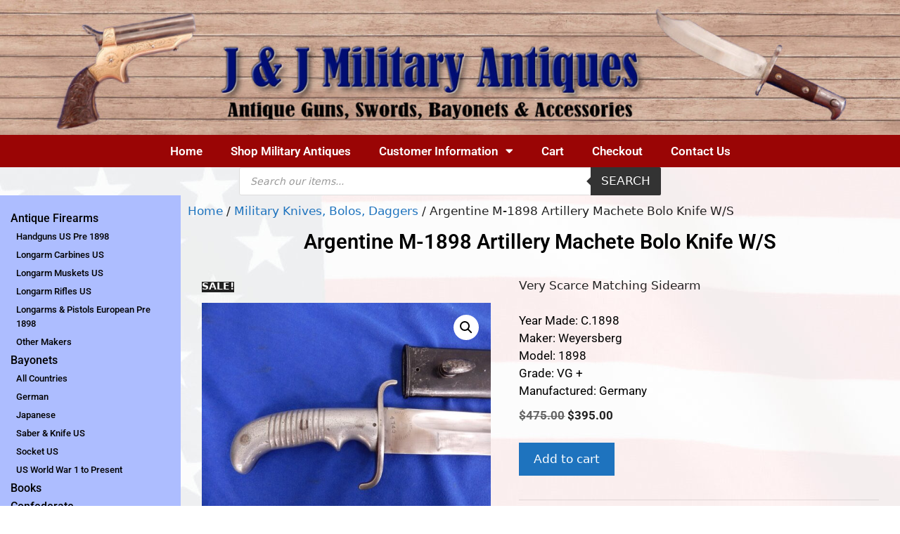

--- FILE ---
content_type: text/html; charset=UTF-8
request_url: https://jjmilitary.com/product/23890/
body_size: 22890
content:
<!DOCTYPE html>
<html lang="en-US">
<head>
	<meta charset="UTF-8">
	<title>Argentine M-1898 Artillery Machete Bolo Knife W/S &#8211; J &amp; J Military Antiques &#8211; Guns, Swords, Bayonets &amp; Militaria</title>
<meta name='robots' content='max-image-preview:large' />
<meta name="viewport" content="width=device-width, initial-scale=1"><link rel='dns-prefetch' href='//js.fortis.tech' />
<link rel="alternate" type="application/rss+xml" title="J &amp; J Military Antiques - Guns, Swords, Bayonets &amp; Militaria &raquo; Feed" href="https://jjmilitary.com/feed/" />
<link rel="alternate" type="application/rss+xml" title="J &amp; J Military Antiques - Guns, Swords, Bayonets &amp; Militaria &raquo; Comments Feed" href="https://jjmilitary.com/comments/feed/" />
<link rel="alternate" title="oEmbed (JSON)" type="application/json+oembed" href="https://jjmilitary.com/wp-json/oembed/1.0/embed?url=https%3A%2F%2Fjjmilitary.com%2Fproduct%2F23890%2F" />
<link rel="alternate" title="oEmbed (XML)" type="text/xml+oembed" href="https://jjmilitary.com/wp-json/oembed/1.0/embed?url=https%3A%2F%2Fjjmilitary.com%2Fproduct%2F23890%2F&#038;format=xml" />
<style id='wp-img-auto-sizes-contain-inline-css'>
img:is([sizes=auto i],[sizes^="auto," i]){contain-intrinsic-size:3000px 1500px}
/*# sourceURL=wp-img-auto-sizes-contain-inline-css */
</style>
<link rel='stylesheet' id='font-awesome-css' href='https://jjmilitary.com/wp-content/plugins/woocommerce-advanced-products-labels/berocket/assets/css/font-awesome.min.css?ver=6.9' media='all' />
<link rel='stylesheet' id='berocket_products_label_style-css' href='https://jjmilitary.com/wp-content/plugins/woocommerce-advanced-products-labels/css/frontend.css?ver=3.3.3.1' media='all' />
<style id='berocket_products_label_style-inline-css'>

            @media (min-width: 1025px) {
                .berocket_hide_on_device_desktop:not(.berocket_alabel_id_demo) {display:none!important;}
            }
            @media (min-width: 768px) and (max-width: 1024px) {
                .berocket_hide_on_device_tablet:not(.berocket_alabel_id_demo) {display:none!important;}
            }
            @media (max-width: 767px) {
                .berocket_hide_on_device_mobile:not(.berocket_alabel_id_demo) {display:none!important;}
            }
            

        .berocket_better_labels:before,
        .berocket_better_labels:after {
            clear: both;
            content: " ";
            display: block;
        }
        .berocket_better_labels.berocket_better_labels_image {
            position: absolute!important;
            top: 0px!important;
            bottom: 0px!important;
            left: 0px!important;
            right: 0px!important;
            pointer-events: none;
        }
        .berocket_better_labels.berocket_better_labels_image * {
            pointer-events: none;
        }
        .berocket_better_labels.berocket_better_labels_image img,
        .berocket_better_labels.berocket_better_labels_image .fa,
        .berocket_better_labels.berocket_better_labels_image .berocket_color_label,
        .berocket_better_labels.berocket_better_labels_image .berocket_image_background,
        .berocket_better_labels .berocket_better_labels_line .br_alabel,
        .berocket_better_labels .berocket_better_labels_line .br_alabel span {
            pointer-events: all;
        }
        .berocket_better_labels .berocket_color_label,
        .br_alabel .berocket_color_label {
            width: 100%;
            height: 100%;
            display: block;
        }
        .berocket_better_labels .berocket_better_labels_position_left {
            text-align:left;
            float: left;
            clear: left;
        }
        .berocket_better_labels .berocket_better_labels_position_center {
            text-align:center;
        }
        .berocket_better_labels .berocket_better_labels_position_right {
            text-align:right;
            float: right;
            clear: right;
        }
        .berocket_better_labels.berocket_better_labels_label {
            clear: both
        }
        .berocket_better_labels .berocket_better_labels_line {
            line-height: 1px;
        }
        .berocket_better_labels.berocket_better_labels_label .berocket_better_labels_line {
            clear: none;
        }
        .berocket_better_labels .berocket_better_labels_position_left .berocket_better_labels_line {
            clear: left;
        }
        .berocket_better_labels .berocket_better_labels_position_right .berocket_better_labels_line {
            clear: right;
        }
        .berocket_better_labels .berocket_better_labels_line .br_alabel {
            display: inline-block;
            position: relative;
            top: 0!important;
            left: 0!important;
            right: 0!important;
            line-height: 1px;
        }.berocket_better_labels .berocket_better_labels_position {
                display: flex;
                flex-direction: column;
            }
            .berocket_better_labels .berocket_better_labels_position.berocket_better_labels_position_left {
                align-items: start;
            }
            .berocket_better_labels .berocket_better_labels_position.berocket_better_labels_position_right {
                align-items: end;
            }
            .rtl .berocket_better_labels .berocket_better_labels_position.berocket_better_labels_position_left {
                align-items: end;
            }
            .rtl .berocket_better_labels .berocket_better_labels_position.berocket_better_labels_position_right {
                align-items: start;
            }
            .berocket_better_labels .berocket_better_labels_position.berocket_better_labels_position_center {
                align-items: center;
            }
            .berocket_better_labels .berocket_better_labels_position .berocket_better_labels_inline {
                display: flex;
                align-items: start;
            }
/*# sourceURL=berocket_products_label_style-inline-css */
</style>
<style id='wp-emoji-styles-inline-css'>

	img.wp-smiley, img.emoji {
		display: inline !important;
		border: none !important;
		box-shadow: none !important;
		height: 1em !important;
		width: 1em !important;
		margin: 0 0.07em !important;
		vertical-align: -0.1em !important;
		background: none !important;
		padding: 0 !important;
	}
/*# sourceURL=wp-emoji-styles-inline-css */
</style>
<link rel='stylesheet' id='wp-block-library-css' href='https://jjmilitary.com/wp-includes/css/dist/block-library/style.min.css?ver=6.9' media='all' />
<style id='classic-theme-styles-inline-css'>
/*! This file is auto-generated */
.wp-block-button__link{color:#fff;background-color:#32373c;border-radius:9999px;box-shadow:none;text-decoration:none;padding:calc(.667em + 2px) calc(1.333em + 2px);font-size:1.125em}.wp-block-file__button{background:#32373c;color:#fff;text-decoration:none}
/*# sourceURL=/wp-includes/css/classic-themes.min.css */
</style>
<style id='global-styles-inline-css'>
:root{--wp--preset--aspect-ratio--square: 1;--wp--preset--aspect-ratio--4-3: 4/3;--wp--preset--aspect-ratio--3-4: 3/4;--wp--preset--aspect-ratio--3-2: 3/2;--wp--preset--aspect-ratio--2-3: 2/3;--wp--preset--aspect-ratio--16-9: 16/9;--wp--preset--aspect-ratio--9-16: 9/16;--wp--preset--color--black: #000000;--wp--preset--color--cyan-bluish-gray: #abb8c3;--wp--preset--color--white: #ffffff;--wp--preset--color--pale-pink: #f78da7;--wp--preset--color--vivid-red: #cf2e2e;--wp--preset--color--luminous-vivid-orange: #ff6900;--wp--preset--color--luminous-vivid-amber: #fcb900;--wp--preset--color--light-green-cyan: #7bdcb5;--wp--preset--color--vivid-green-cyan: #00d084;--wp--preset--color--pale-cyan-blue: #8ed1fc;--wp--preset--color--vivid-cyan-blue: #0693e3;--wp--preset--color--vivid-purple: #9b51e0;--wp--preset--color--contrast: var(--contrast);--wp--preset--color--contrast-2: var(--contrast-2);--wp--preset--color--contrast-3: var(--contrast-3);--wp--preset--color--base: var(--base);--wp--preset--color--base-2: var(--base-2);--wp--preset--color--base-3: var(--base-3);--wp--preset--color--accent: var(--accent);--wp--preset--gradient--vivid-cyan-blue-to-vivid-purple: linear-gradient(135deg,rgb(6,147,227) 0%,rgb(155,81,224) 100%);--wp--preset--gradient--light-green-cyan-to-vivid-green-cyan: linear-gradient(135deg,rgb(122,220,180) 0%,rgb(0,208,130) 100%);--wp--preset--gradient--luminous-vivid-amber-to-luminous-vivid-orange: linear-gradient(135deg,rgb(252,185,0) 0%,rgb(255,105,0) 100%);--wp--preset--gradient--luminous-vivid-orange-to-vivid-red: linear-gradient(135deg,rgb(255,105,0) 0%,rgb(207,46,46) 100%);--wp--preset--gradient--very-light-gray-to-cyan-bluish-gray: linear-gradient(135deg,rgb(238,238,238) 0%,rgb(169,184,195) 100%);--wp--preset--gradient--cool-to-warm-spectrum: linear-gradient(135deg,rgb(74,234,220) 0%,rgb(151,120,209) 20%,rgb(207,42,186) 40%,rgb(238,44,130) 60%,rgb(251,105,98) 80%,rgb(254,248,76) 100%);--wp--preset--gradient--blush-light-purple: linear-gradient(135deg,rgb(255,206,236) 0%,rgb(152,150,240) 100%);--wp--preset--gradient--blush-bordeaux: linear-gradient(135deg,rgb(254,205,165) 0%,rgb(254,45,45) 50%,rgb(107,0,62) 100%);--wp--preset--gradient--luminous-dusk: linear-gradient(135deg,rgb(255,203,112) 0%,rgb(199,81,192) 50%,rgb(65,88,208) 100%);--wp--preset--gradient--pale-ocean: linear-gradient(135deg,rgb(255,245,203) 0%,rgb(182,227,212) 50%,rgb(51,167,181) 100%);--wp--preset--gradient--electric-grass: linear-gradient(135deg,rgb(202,248,128) 0%,rgb(113,206,126) 100%);--wp--preset--gradient--midnight: linear-gradient(135deg,rgb(2,3,129) 0%,rgb(40,116,252) 100%);--wp--preset--font-size--small: 13px;--wp--preset--font-size--medium: 20px;--wp--preset--font-size--large: 36px;--wp--preset--font-size--x-large: 42px;--wp--preset--spacing--20: 0.44rem;--wp--preset--spacing--30: 0.67rem;--wp--preset--spacing--40: 1rem;--wp--preset--spacing--50: 1.5rem;--wp--preset--spacing--60: 2.25rem;--wp--preset--spacing--70: 3.38rem;--wp--preset--spacing--80: 5.06rem;--wp--preset--shadow--natural: 6px 6px 9px rgba(0, 0, 0, 0.2);--wp--preset--shadow--deep: 12px 12px 50px rgba(0, 0, 0, 0.4);--wp--preset--shadow--sharp: 6px 6px 0px rgba(0, 0, 0, 0.2);--wp--preset--shadow--outlined: 6px 6px 0px -3px rgb(255, 255, 255), 6px 6px rgb(0, 0, 0);--wp--preset--shadow--crisp: 6px 6px 0px rgb(0, 0, 0);}:where(.is-layout-flex){gap: 0.5em;}:where(.is-layout-grid){gap: 0.5em;}body .is-layout-flex{display: flex;}.is-layout-flex{flex-wrap: wrap;align-items: center;}.is-layout-flex > :is(*, div){margin: 0;}body .is-layout-grid{display: grid;}.is-layout-grid > :is(*, div){margin: 0;}:where(.wp-block-columns.is-layout-flex){gap: 2em;}:where(.wp-block-columns.is-layout-grid){gap: 2em;}:where(.wp-block-post-template.is-layout-flex){gap: 1.25em;}:where(.wp-block-post-template.is-layout-grid){gap: 1.25em;}.has-black-color{color: var(--wp--preset--color--black) !important;}.has-cyan-bluish-gray-color{color: var(--wp--preset--color--cyan-bluish-gray) !important;}.has-white-color{color: var(--wp--preset--color--white) !important;}.has-pale-pink-color{color: var(--wp--preset--color--pale-pink) !important;}.has-vivid-red-color{color: var(--wp--preset--color--vivid-red) !important;}.has-luminous-vivid-orange-color{color: var(--wp--preset--color--luminous-vivid-orange) !important;}.has-luminous-vivid-amber-color{color: var(--wp--preset--color--luminous-vivid-amber) !important;}.has-light-green-cyan-color{color: var(--wp--preset--color--light-green-cyan) !important;}.has-vivid-green-cyan-color{color: var(--wp--preset--color--vivid-green-cyan) !important;}.has-pale-cyan-blue-color{color: var(--wp--preset--color--pale-cyan-blue) !important;}.has-vivid-cyan-blue-color{color: var(--wp--preset--color--vivid-cyan-blue) !important;}.has-vivid-purple-color{color: var(--wp--preset--color--vivid-purple) !important;}.has-black-background-color{background-color: var(--wp--preset--color--black) !important;}.has-cyan-bluish-gray-background-color{background-color: var(--wp--preset--color--cyan-bluish-gray) !important;}.has-white-background-color{background-color: var(--wp--preset--color--white) !important;}.has-pale-pink-background-color{background-color: var(--wp--preset--color--pale-pink) !important;}.has-vivid-red-background-color{background-color: var(--wp--preset--color--vivid-red) !important;}.has-luminous-vivid-orange-background-color{background-color: var(--wp--preset--color--luminous-vivid-orange) !important;}.has-luminous-vivid-amber-background-color{background-color: var(--wp--preset--color--luminous-vivid-amber) !important;}.has-light-green-cyan-background-color{background-color: var(--wp--preset--color--light-green-cyan) !important;}.has-vivid-green-cyan-background-color{background-color: var(--wp--preset--color--vivid-green-cyan) !important;}.has-pale-cyan-blue-background-color{background-color: var(--wp--preset--color--pale-cyan-blue) !important;}.has-vivid-cyan-blue-background-color{background-color: var(--wp--preset--color--vivid-cyan-blue) !important;}.has-vivid-purple-background-color{background-color: var(--wp--preset--color--vivid-purple) !important;}.has-black-border-color{border-color: var(--wp--preset--color--black) !important;}.has-cyan-bluish-gray-border-color{border-color: var(--wp--preset--color--cyan-bluish-gray) !important;}.has-white-border-color{border-color: var(--wp--preset--color--white) !important;}.has-pale-pink-border-color{border-color: var(--wp--preset--color--pale-pink) !important;}.has-vivid-red-border-color{border-color: var(--wp--preset--color--vivid-red) !important;}.has-luminous-vivid-orange-border-color{border-color: var(--wp--preset--color--luminous-vivid-orange) !important;}.has-luminous-vivid-amber-border-color{border-color: var(--wp--preset--color--luminous-vivid-amber) !important;}.has-light-green-cyan-border-color{border-color: var(--wp--preset--color--light-green-cyan) !important;}.has-vivid-green-cyan-border-color{border-color: var(--wp--preset--color--vivid-green-cyan) !important;}.has-pale-cyan-blue-border-color{border-color: var(--wp--preset--color--pale-cyan-blue) !important;}.has-vivid-cyan-blue-border-color{border-color: var(--wp--preset--color--vivid-cyan-blue) !important;}.has-vivid-purple-border-color{border-color: var(--wp--preset--color--vivid-purple) !important;}.has-vivid-cyan-blue-to-vivid-purple-gradient-background{background: var(--wp--preset--gradient--vivid-cyan-blue-to-vivid-purple) !important;}.has-light-green-cyan-to-vivid-green-cyan-gradient-background{background: var(--wp--preset--gradient--light-green-cyan-to-vivid-green-cyan) !important;}.has-luminous-vivid-amber-to-luminous-vivid-orange-gradient-background{background: var(--wp--preset--gradient--luminous-vivid-amber-to-luminous-vivid-orange) !important;}.has-luminous-vivid-orange-to-vivid-red-gradient-background{background: var(--wp--preset--gradient--luminous-vivid-orange-to-vivid-red) !important;}.has-very-light-gray-to-cyan-bluish-gray-gradient-background{background: var(--wp--preset--gradient--very-light-gray-to-cyan-bluish-gray) !important;}.has-cool-to-warm-spectrum-gradient-background{background: var(--wp--preset--gradient--cool-to-warm-spectrum) !important;}.has-blush-light-purple-gradient-background{background: var(--wp--preset--gradient--blush-light-purple) !important;}.has-blush-bordeaux-gradient-background{background: var(--wp--preset--gradient--blush-bordeaux) !important;}.has-luminous-dusk-gradient-background{background: var(--wp--preset--gradient--luminous-dusk) !important;}.has-pale-ocean-gradient-background{background: var(--wp--preset--gradient--pale-ocean) !important;}.has-electric-grass-gradient-background{background: var(--wp--preset--gradient--electric-grass) !important;}.has-midnight-gradient-background{background: var(--wp--preset--gradient--midnight) !important;}.has-small-font-size{font-size: var(--wp--preset--font-size--small) !important;}.has-medium-font-size{font-size: var(--wp--preset--font-size--medium) !important;}.has-large-font-size{font-size: var(--wp--preset--font-size--large) !important;}.has-x-large-font-size{font-size: var(--wp--preset--font-size--x-large) !important;}
:where(.wp-block-post-template.is-layout-flex){gap: 1.25em;}:where(.wp-block-post-template.is-layout-grid){gap: 1.25em;}
:where(.wp-block-term-template.is-layout-flex){gap: 1.25em;}:where(.wp-block-term-template.is-layout-grid){gap: 1.25em;}
:where(.wp-block-columns.is-layout-flex){gap: 2em;}:where(.wp-block-columns.is-layout-grid){gap: 2em;}
:root :where(.wp-block-pullquote){font-size: 1.5em;line-height: 1.6;}
/*# sourceURL=global-styles-inline-css */
</style>
<link rel='stylesheet' id='photoswipe-css' href='https://jjmilitary.com/wp-content/plugins/woocommerce/assets/css/photoswipe/photoswipe.min.css?ver=10.4.3' media='all' />
<link rel='stylesheet' id='photoswipe-default-skin-css' href='https://jjmilitary.com/wp-content/plugins/woocommerce/assets/css/photoswipe/default-skin/default-skin.min.css?ver=10.4.3' media='all' />
<link rel='stylesheet' id='woocommerce-layout-css' href='https://jjmilitary.com/wp-content/plugins/woocommerce/assets/css/woocommerce-layout.css?ver=10.4.3' media='all' />
<link rel='stylesheet' id='woocommerce-smallscreen-css' href='https://jjmilitary.com/wp-content/plugins/woocommerce/assets/css/woocommerce-smallscreen.css?ver=10.4.3' media='only screen and (max-width: 768px)' />
<link rel='stylesheet' id='woocommerce-general-css' href='https://jjmilitary.com/wp-content/plugins/woocommerce/assets/css/woocommerce.css?ver=10.4.3' media='all' />
<style id='woocommerce-inline-inline-css'>
.woocommerce form .form-row .required { visibility: visible; }
/*# sourceURL=woocommerce-inline-inline-css */
</style>
<link rel='stylesheet' id='dgwt-wcas-style-css' href='https://jjmilitary.com/wp-content/plugins/ajax-search-for-woocommerce/assets/css/style.min.css?ver=1.32.1' media='all' />
<link rel='stylesheet' id='generate-style-css' href='https://jjmilitary.com/wp-content/themes/generatepress/assets/css/main.min.css?ver=3.6.1' media='all' />
<style id='generate-style-inline-css'>
body{background-color:var(--base-2);color:var(--contrast);}a{color:var(--accent);}a{text-decoration:underline;}.entry-title a, .site-branding a, a.button, .wp-block-button__link, .main-navigation a{text-decoration:none;}a:hover, a:focus, a:active{color:var(--contrast);}.wp-block-group__inner-container{max-width:1200px;margin-left:auto;margin-right:auto;}:root{--contrast:#222222;--contrast-2:#575760;--contrast-3:#b2b2be;--base:#f0f0f0;--base-2:#f7f8f9;--base-3:#ffffff;--accent:#1e73be;}:root .has-contrast-color{color:var(--contrast);}:root .has-contrast-background-color{background-color:var(--contrast);}:root .has-contrast-2-color{color:var(--contrast-2);}:root .has-contrast-2-background-color{background-color:var(--contrast-2);}:root .has-contrast-3-color{color:var(--contrast-3);}:root .has-contrast-3-background-color{background-color:var(--contrast-3);}:root .has-base-color{color:var(--base);}:root .has-base-background-color{background-color:var(--base);}:root .has-base-2-color{color:var(--base-2);}:root .has-base-2-background-color{background-color:var(--base-2);}:root .has-base-3-color{color:var(--base-3);}:root .has-base-3-background-color{background-color:var(--base-3);}:root .has-accent-color{color:var(--accent);}:root .has-accent-background-color{background-color:var(--accent);}.top-bar{background-color:#636363;color:#ffffff;}.top-bar a{color:#ffffff;}.top-bar a:hover{color:#303030;}.site-header{background-color:var(--base-3);}.main-title a,.main-title a:hover{color:var(--contrast);}.site-description{color:var(--contrast-2);}.mobile-menu-control-wrapper .menu-toggle,.mobile-menu-control-wrapper .menu-toggle:hover,.mobile-menu-control-wrapper .menu-toggle:focus,.has-inline-mobile-toggle #site-navigation.toggled{background-color:rgba(0, 0, 0, 0.02);}.main-navigation,.main-navigation ul ul{background-color:var(--base-3);}.main-navigation .main-nav ul li a, .main-navigation .menu-toggle, .main-navigation .menu-bar-items{color:var(--contrast);}.main-navigation .main-nav ul li:not([class*="current-menu-"]):hover > a, .main-navigation .main-nav ul li:not([class*="current-menu-"]):focus > a, .main-navigation .main-nav ul li.sfHover:not([class*="current-menu-"]) > a, .main-navigation .menu-bar-item:hover > a, .main-navigation .menu-bar-item.sfHover > a{color:var(--accent);}button.menu-toggle:hover,button.menu-toggle:focus{color:var(--contrast);}.main-navigation .main-nav ul li[class*="current-menu-"] > a{color:var(--accent);}.navigation-search input[type="search"],.navigation-search input[type="search"]:active, .navigation-search input[type="search"]:focus, .main-navigation .main-nav ul li.search-item.active > a, .main-navigation .menu-bar-items .search-item.active > a{color:var(--accent);}.main-navigation ul ul{background-color:var(--base);}.entry-title a{color:var(--contrast);}.entry-title a:hover{color:var(--contrast-2);}.entry-meta{color:var(--contrast-2);}.sidebar .widget{background-color:var(--base-3);}.footer-widgets{background-color:var(--base-3);}.site-info{background-color:var(--base-3);}input[type="text"],input[type="email"],input[type="url"],input[type="password"],input[type="search"],input[type="tel"],input[type="number"],textarea,select{color:var(--contrast);background-color:var(--base-2);border-color:var(--base);}input[type="text"]:focus,input[type="email"]:focus,input[type="url"]:focus,input[type="password"]:focus,input[type="search"]:focus,input[type="tel"]:focus,input[type="number"]:focus,textarea:focus,select:focus{color:var(--contrast);background-color:var(--base-2);border-color:var(--contrast-3);}button,html input[type="button"],input[type="reset"],input[type="submit"],a.button,a.wp-block-button__link:not(.has-background){color:#ffffff;background-color:#55555e;}button:hover,html input[type="button"]:hover,input[type="reset"]:hover,input[type="submit"]:hover,a.button:hover,button:focus,html input[type="button"]:focus,input[type="reset"]:focus,input[type="submit"]:focus,a.button:focus,a.wp-block-button__link:not(.has-background):active,a.wp-block-button__link:not(.has-background):focus,a.wp-block-button__link:not(.has-background):hover{color:#ffffff;background-color:#3f4047;}a.generate-back-to-top{background-color:rgba( 0,0,0,0.4 );color:#ffffff;}a.generate-back-to-top:hover,a.generate-back-to-top:focus{background-color:rgba( 0,0,0,0.6 );color:#ffffff;}:root{--gp-search-modal-bg-color:var(--base-3);--gp-search-modal-text-color:var(--contrast);--gp-search-modal-overlay-bg-color:rgba(0,0,0,0.2);}@media (max-width:768px){.main-navigation .menu-bar-item:hover > a, .main-navigation .menu-bar-item.sfHover > a{background:none;color:var(--contrast);}}.nav-below-header .main-navigation .inside-navigation.grid-container, .nav-above-header .main-navigation .inside-navigation.grid-container{padding:0px 20px 0px 20px;}.site-main .wp-block-group__inner-container{padding:40px;}.separate-containers .paging-navigation{padding-top:20px;padding-bottom:20px;}.entry-content .alignwide, body:not(.no-sidebar) .entry-content .alignfull{margin-left:-40px;width:calc(100% + 80px);max-width:calc(100% + 80px);}.rtl .menu-item-has-children .dropdown-menu-toggle{padding-left:20px;}.rtl .main-navigation .main-nav ul li.menu-item-has-children > a{padding-right:20px;}@media (max-width:768px){.separate-containers .inside-article, .separate-containers .comments-area, .separate-containers .page-header, .separate-containers .paging-navigation, .one-container .site-content, .inside-page-header{padding:30px;}.site-main .wp-block-group__inner-container{padding:30px;}.inside-top-bar{padding-right:30px;padding-left:30px;}.inside-header{padding-right:30px;padding-left:30px;}.widget-area .widget{padding-top:30px;padding-right:30px;padding-bottom:30px;padding-left:30px;}.footer-widgets-container{padding-top:30px;padding-right:30px;padding-bottom:30px;padding-left:30px;}.inside-site-info{padding-right:30px;padding-left:30px;}.entry-content .alignwide, body:not(.no-sidebar) .entry-content .alignfull{margin-left:-30px;width:calc(100% + 60px);max-width:calc(100% + 60px);}.one-container .site-main .paging-navigation{margin-bottom:20px;}}/* End cached CSS */.is-right-sidebar{width:30%;}.is-left-sidebar{width:30%;}.site-content .content-area{width:100%;}@media (max-width:768px){.main-navigation .menu-toggle,.sidebar-nav-mobile:not(#sticky-placeholder){display:block;}.main-navigation ul,.gen-sidebar-nav,.main-navigation:not(.slideout-navigation):not(.toggled) .main-nav > ul,.has-inline-mobile-toggle #site-navigation .inside-navigation > *:not(.navigation-search):not(.main-nav){display:none;}.nav-align-right .inside-navigation,.nav-align-center .inside-navigation{justify-content:space-between;}.has-inline-mobile-toggle .mobile-menu-control-wrapper{display:flex;flex-wrap:wrap;}.has-inline-mobile-toggle .inside-header{flex-direction:row;text-align:left;flex-wrap:wrap;}.has-inline-mobile-toggle .header-widget,.has-inline-mobile-toggle #site-navigation{flex-basis:100%;}.nav-float-left .has-inline-mobile-toggle #site-navigation{order:10;}}
.elementor-template-full-width .site-content{display:block;}
.dynamic-author-image-rounded{border-radius:100%;}.dynamic-featured-image, .dynamic-author-image{vertical-align:middle;}.one-container.blog .dynamic-content-template:not(:last-child), .one-container.archive .dynamic-content-template:not(:last-child){padding-bottom:0px;}.dynamic-entry-excerpt > p:last-child{margin-bottom:0px;}
/*# sourceURL=generate-style-inline-css */
</style>
<link rel='stylesheet' id='elementor-frontend-css' href='https://jjmilitary.com/wp-content/plugins/elementor/assets/css/frontend.min.css?ver=3.34.1' media='all' />
<link rel='stylesheet' id='widget-image-css' href='https://jjmilitary.com/wp-content/plugins/elementor/assets/css/widget-image.min.css?ver=3.34.1' media='all' />
<link rel='stylesheet' id='widget-nav-menu-css' href='https://jjmilitary.com/wp-content/plugins/elementor-pro/assets/css/widget-nav-menu.min.css?ver=3.34.0' media='all' />
<link rel='stylesheet' id='widget-heading-css' href='https://jjmilitary.com/wp-content/plugins/elementor/assets/css/widget-heading.min.css?ver=3.34.1' media='all' />
<link rel='stylesheet' id='widget-woocommerce-product-images-css' href='https://jjmilitary.com/wp-content/plugins/elementor-pro/assets/css/widget-woocommerce-product-images.min.css?ver=3.34.0' media='all' />
<link rel='stylesheet' id='widget-woocommerce-product-price-css' href='https://jjmilitary.com/wp-content/plugins/elementor-pro/assets/css/widget-woocommerce-product-price.min.css?ver=3.34.0' media='all' />
<link rel='stylesheet' id='widget-woocommerce-product-add-to-cart-css' href='https://jjmilitary.com/wp-content/plugins/elementor-pro/assets/css/widget-woocommerce-product-add-to-cart.min.css?ver=3.34.0' media='all' />
<link rel='stylesheet' id='widget-woocommerce-product-meta-css' href='https://jjmilitary.com/wp-content/plugins/elementor-pro/assets/css/widget-woocommerce-product-meta.min.css?ver=3.34.0' media='all' />
<link rel='stylesheet' id='elementor-icons-css' href='https://jjmilitary.com/wp-content/plugins/elementor/assets/lib/eicons/css/elementor-icons.min.css?ver=5.45.0' media='all' />
<link rel='stylesheet' id='elementor-post-5-css' href='https://jjmilitary.com/wp-content/uploads/elementor/css/post-5.css?ver=1767845258' media='all' />
<link rel='stylesheet' id='uael-frontend-css' href='https://jjmilitary.com/wp-content/plugins/ultimate-elementor/assets/min-css/uael-frontend.min.css?ver=1.42.1' media='all' />
<link rel='stylesheet' id='uael-teammember-social-icons-css' href='https://jjmilitary.com/wp-content/plugins/elementor/assets/css/widget-social-icons.min.css?ver=3.24.0' media='all' />
<link rel='stylesheet' id='uael-social-share-icons-brands-css' href='https://jjmilitary.com/wp-content/plugins/elementor/assets/lib/font-awesome/css/brands.css?ver=5.15.3' media='all' />
<link rel='stylesheet' id='uael-social-share-icons-fontawesome-css' href='https://jjmilitary.com/wp-content/plugins/elementor/assets/lib/font-awesome/css/fontawesome.css?ver=5.15.3' media='all' />
<link rel='stylesheet' id='uael-nav-menu-icons-css' href='https://jjmilitary.com/wp-content/plugins/elementor/assets/lib/font-awesome/css/solid.css?ver=5.15.3' media='all' />
<link rel='stylesheet' id='elementor-post-35-css' href='https://jjmilitary.com/wp-content/uploads/elementor/css/post-35.css?ver=1767845258' media='all' />
<link rel='stylesheet' id='elementor-post-2360-css' href='https://jjmilitary.com/wp-content/uploads/elementor/css/post-2360.css?ver=1767845258' media='all' />
<link rel='stylesheet' id='elementor-post-2232-css' href='https://jjmilitary.com/wp-content/uploads/elementor/css/post-2232.css?ver=1767845265' media='all' />
<link rel='stylesheet' id='fortis-checkout-css' href='https://jjmilitary.com/wp-content/plugins/fortis-for-woocommerce/classes/../assets-non-blocks/css/fortis-checkout.css?ver=1.2.0' media='all' />
<link rel='stylesheet' id='generate-woocommerce-css' href='https://jjmilitary.com/wp-content/plugins/gp-premium/woocommerce/functions/css/woocommerce.min.css?ver=2.5.5' media='all' />
<style id='generate-woocommerce-inline-css'>
.woocommerce #respond input#submit, .woocommerce a.button, .woocommerce button.button, .woocommerce input.button, .wc-block-components-button{color:#ffffff;background-color:#55555e;text-decoration:none;}.woocommerce #respond input#submit:hover, .woocommerce a.button:hover, .woocommerce button.button:hover, .woocommerce input.button:hover, .wc-block-components-button:hover{color:#ffffff;background-color:#3f4047;}.woocommerce #respond input#submit.alt, .woocommerce a.button.alt, .woocommerce button.button.alt, .woocommerce input.button.alt, .woocommerce #respond input#submit.alt.disabled, .woocommerce #respond input#submit.alt.disabled:hover, .woocommerce #respond input#submit.alt:disabled, .woocommerce #respond input#submit.alt:disabled:hover, .woocommerce #respond input#submit.alt:disabled[disabled], .woocommerce #respond input#submit.alt:disabled[disabled]:hover, .woocommerce a.button.alt.disabled, .woocommerce a.button.alt.disabled:hover, .woocommerce a.button.alt:disabled, .woocommerce a.button.alt:disabled:hover, .woocommerce a.button.alt:disabled[disabled], .woocommerce a.button.alt:disabled[disabled]:hover, .woocommerce button.button.alt.disabled, .woocommerce button.button.alt.disabled:hover, .woocommerce button.button.alt:disabled, .woocommerce button.button.alt:disabled:hover, .woocommerce button.button.alt:disabled[disabled], .woocommerce button.button.alt:disabled[disabled]:hover, .woocommerce input.button.alt.disabled, .woocommerce input.button.alt.disabled:hover, .woocommerce input.button.alt:disabled, .woocommerce input.button.alt:disabled:hover, .woocommerce input.button.alt:disabled[disabled], .woocommerce input.button.alt:disabled[disabled]:hover{color:#ffffff;background-color:#1e73be;}.woocommerce #respond input#submit.alt:hover, .woocommerce a.button.alt:hover, .woocommerce button.button.alt:hover, .woocommerce input.button.alt:hover{color:#ffffff;background-color:#377fbf;}button.wc-block-components-panel__button{font-size:inherit;}.woocommerce .star-rating span:before, .woocommerce p.stars:hover a::before{color:#ffa200;}.woocommerce span.onsale{background-color:#222222;color:#ffffff;}.woocommerce ul.products li.product .price, .woocommerce div.product p.price{color:#222222;}.woocommerce div.product .woocommerce-tabs ul.tabs li a{color:#222222;}.woocommerce div.product .woocommerce-tabs ul.tabs li a:hover, .woocommerce div.product .woocommerce-tabs ul.tabs li.active a{color:#1e73be;}.woocommerce-message{background-color:#0b9444;color:#ffffff;}div.woocommerce-message a.button, div.woocommerce-message a.button:focus, div.woocommerce-message a.button:hover, div.woocommerce-message a, div.woocommerce-message a:focus, div.woocommerce-message a:hover{color:#ffffff;}.woocommerce-info{background-color:#1e73be;color:#ffffff;}div.woocommerce-info a.button, div.woocommerce-info a.button:focus, div.woocommerce-info a.button:hover, div.woocommerce-info a, div.woocommerce-info a:focus, div.woocommerce-info a:hover{color:#ffffff;}.woocommerce-error{background-color:#e8626d;color:#ffffff;}div.woocommerce-error a.button, div.woocommerce-error a.button:focus, div.woocommerce-error a.button:hover, div.woocommerce-error a, div.woocommerce-error a:focus, div.woocommerce-error a:hover{color:#ffffff;}.woocommerce-product-details__short-description{color:var(--contrast);}#wc-mini-cart{background-color:#ffffff;color:#000000;}#wc-mini-cart a:not(.button), #wc-mini-cart a.remove{color:#000000;}#wc-mini-cart .button{color:#ffffff;}#wc-mini-cart .button:hover, #wc-mini-cart .button:focus, #wc-mini-cart .button:active{color:#ffffff;}.woocommerce #content div.product div.images, .woocommerce div.product div.images, .woocommerce-page #content div.product div.images, .woocommerce-page div.product div.images{width:50%;}.add-to-cart-panel{background-color:#ffffff;color:#000000;}.add-to-cart-panel a:not(.button){color:#000000;}.woocommerce .widget_price_filter .price_slider_wrapper .ui-widget-content{background-color:#dddddd;}.woocommerce .widget_price_filter .ui-slider .ui-slider-range, .woocommerce .widget_price_filter .ui-slider .ui-slider-handle{background-color:#666666;}.woocommerce-MyAccount-navigation li.is-active a:after, a.button.wc-forward:after{display:none;}#payment .payment_methods>.wc_payment_method>label:before{font-family:WooCommerce;content:"\e039";}#payment .payment_methods li.wc_payment_method>input[type=radio]:first-child:checked+label:before{content:"\e03c";}.woocommerce-ordering:after{font-family:WooCommerce;content:"\e00f";}.wc-columns-container .products, .woocommerce .related ul.products, .woocommerce .up-sells ul.products{grid-gap:50px;}@media (max-width: 1024px){.woocommerce .wc-columns-container.wc-tablet-columns-2 .products{-ms-grid-columns:(1fr)[2];grid-template-columns:repeat(2, 1fr);}.wc-related-upsell-tablet-columns-2 .related ul.products, .wc-related-upsell-tablet-columns-2 .up-sells ul.products{-ms-grid-columns:(1fr)[2];grid-template-columns:repeat(2, 1fr);}}@media (max-width:768px){.add-to-cart-panel .continue-shopping{background-color:#ffffff;}.woocommerce #content div.product div.images,.woocommerce div.product div.images,.woocommerce-page #content div.product div.images,.woocommerce-page div.product div.images{width:100%;}}@media (max-width:768px){nav.toggled .main-nav li.wc-menu-item{display:none !important;}.mobile-bar-items.wc-mobile-cart-items{z-index:1;}}
/*# sourceURL=generate-woocommerce-inline-css */
</style>
<link rel='stylesheet' id='generate-woocommerce-mobile-css' href='https://jjmilitary.com/wp-content/plugins/gp-premium/woocommerce/functions/css/woocommerce-mobile.min.css?ver=2.5.5' media='(max-width:768px)' />
<link rel='stylesheet' id='elementor-gf-local-roboto-css' href='https://jjmilitary.com/wp-content/uploads/elementor/google-fonts/css/roboto.css?ver=1742250225' media='all' />
<link rel='stylesheet' id='elementor-gf-local-robotoslab-css' href='https://jjmilitary.com/wp-content/uploads/elementor/google-fonts/css/robotoslab.css?ver=1742250230' media='all' />
<link rel='stylesheet' id='elementor-icons-shared-0-css' href='https://jjmilitary.com/wp-content/plugins/elementor/assets/lib/font-awesome/css/fontawesome.min.css?ver=5.15.3' media='all' />
<link rel='stylesheet' id='elementor-icons-fa-solid-css' href='https://jjmilitary.com/wp-content/plugins/elementor/assets/lib/font-awesome/css/solid.min.css?ver=5.15.3' media='all' />
<script src="https://jjmilitary.com/wp-includes/js/jquery/jquery.min.js?ver=3.7.1" id="jquery-core-js"></script>
<script src="https://jjmilitary.com/wp-includes/js/jquery/jquery-migrate.min.js?ver=3.4.1" id="jquery-migrate-js"></script>
<script src="https://jjmilitary.com/wp-content/plugins/woocommerce/assets/js/zoom/jquery.zoom.min.js?ver=1.7.21-wc.10.4.3" id="wc-zoom-js" defer data-wp-strategy="defer"></script>
<script src="https://jjmilitary.com/wp-content/plugins/woocommerce/assets/js/flexslider/jquery.flexslider.min.js?ver=2.7.2-wc.10.4.3" id="wc-flexslider-js" defer data-wp-strategy="defer"></script>
<script src="https://jjmilitary.com/wp-content/plugins/woocommerce/assets/js/photoswipe/photoswipe.min.js?ver=4.1.1-wc.10.4.3" id="wc-photoswipe-js" defer data-wp-strategy="defer"></script>
<script src="https://jjmilitary.com/wp-content/plugins/woocommerce/assets/js/photoswipe/photoswipe-ui-default.min.js?ver=4.1.1-wc.10.4.3" id="wc-photoswipe-ui-default-js" defer data-wp-strategy="defer"></script>
<script id="wc-single-product-js-extra">
var wc_single_product_params = {"i18n_required_rating_text":"Please select a rating","i18n_rating_options":["1 of 5 stars","2 of 5 stars","3 of 5 stars","4 of 5 stars","5 of 5 stars"],"i18n_product_gallery_trigger_text":"View full-screen image gallery","review_rating_required":"yes","flexslider":{"rtl":false,"animation":"slide","smoothHeight":true,"directionNav":false,"controlNav":"thumbnails","slideshow":false,"animationSpeed":500,"animationLoop":false,"allowOneSlide":false},"zoom_enabled":"1","zoom_options":[],"photoswipe_enabled":"1","photoswipe_options":{"shareEl":false,"closeOnScroll":false,"history":false,"hideAnimationDuration":0,"showAnimationDuration":0},"flexslider_enabled":"1"};
//# sourceURL=wc-single-product-js-extra
</script>
<script src="https://jjmilitary.com/wp-content/plugins/woocommerce/assets/js/frontend/single-product.min.js?ver=10.4.3" id="wc-single-product-js" defer data-wp-strategy="defer"></script>
<script src="https://jjmilitary.com/wp-content/plugins/woocommerce/assets/js/jquery-blockui/jquery.blockUI.min.js?ver=2.7.0-wc.10.4.3" id="wc-jquery-blockui-js" defer data-wp-strategy="defer"></script>
<script src="https://jjmilitary.com/wp-content/plugins/woocommerce/assets/js/js-cookie/js.cookie.min.js?ver=2.1.4-wc.10.4.3" id="wc-js-cookie-js" defer data-wp-strategy="defer"></script>
<script id="woocommerce-js-extra">
var woocommerce_params = {"ajax_url":"/wp-admin/admin-ajax.php","wc_ajax_url":"/?wc-ajax=%%endpoint%%","i18n_password_show":"Show password","i18n_password_hide":"Hide password"};
//# sourceURL=woocommerce-js-extra
</script>
<script src="https://jjmilitary.com/wp-content/plugins/woocommerce/assets/js/frontend/woocommerce.min.js?ver=10.4.3" id="woocommerce-js" defer data-wp-strategy="defer"></script>
<script src="https://js.fortis.tech/commercejs-v1.0.0.min.js?ver=1.0.6" id="fortis-tech-js"></script>
<link rel="https://api.w.org/" href="https://jjmilitary.com/wp-json/" /><link rel="alternate" title="JSON" type="application/json" href="https://jjmilitary.com/wp-json/wp/v2/product/2931" /><link rel="EditURI" type="application/rsd+xml" title="RSD" href="https://jjmilitary.com/xmlrpc.php?rsd" />
<meta name="generator" content="WordPress 6.9" />
<meta name="generator" content="WooCommerce 10.4.3" />
<link rel="canonical" href="https://jjmilitary.com/product/23890/" />
<link rel='shortlink' href='https://jjmilitary.com/?p=2931' />
<style>.product .images {position: relative;}</style>		<style>
			.dgwt-wcas-ico-magnifier,.dgwt-wcas-ico-magnifier-handler{max-width:20px}.dgwt-wcas-search-wrapp{max-width:600px}		</style>
			<noscript><style>.woocommerce-product-gallery{ opacity: 1 !important; }</style></noscript>
	<meta name="generator" content="Elementor 3.34.1; features: additional_custom_breakpoints; settings: css_print_method-external, google_font-enabled, font_display-auto">
			<style>
				.e-con.e-parent:nth-of-type(n+4):not(.e-lazyloaded):not(.e-no-lazyload),
				.e-con.e-parent:nth-of-type(n+4):not(.e-lazyloaded):not(.e-no-lazyload) * {
					background-image: none !important;
				}
				@media screen and (max-height: 1024px) {
					.e-con.e-parent:nth-of-type(n+3):not(.e-lazyloaded):not(.e-no-lazyload),
					.e-con.e-parent:nth-of-type(n+3):not(.e-lazyloaded):not(.e-no-lazyload) * {
						background-image: none !important;
					}
				}
				@media screen and (max-height: 640px) {
					.e-con.e-parent:nth-of-type(n+2):not(.e-lazyloaded):not(.e-no-lazyload),
					.e-con.e-parent:nth-of-type(n+2):not(.e-lazyloaded):not(.e-no-lazyload) * {
						background-image: none !important;
					}
				}
			</style>
			
<!-- Google tag (gtag.js) -->
<script async src="https://www.googletagmanager.com/gtag/js?id=G-GNKDCCD781"></script>
<script>
  window.dataLayer = window.dataLayer || [];
  function gtag(){dataLayer.push(arguments);}
  gtag('js', new Date());

  gtag('config', 'G-GNKDCCD781');
</script>
<link rel="icon" href="https://jjmilitary.com/wp-content/uploads/2025/07/cropped-favivonjj-32x32.jpg" sizes="32x32" />
<link rel="icon" href="https://jjmilitary.com/wp-content/uploads/2025/07/cropped-favivonjj-192x192.jpg" sizes="192x192" />
<link rel="apple-touch-icon" href="https://jjmilitary.com/wp-content/uploads/2025/07/cropped-favivonjj-180x180.jpg" />
<meta name="msapplication-TileImage" content="https://jjmilitary.com/wp-content/uploads/2025/07/cropped-favivonjj-270x270.jpg" />
</head>

<body class="wp-singular product-template-default single single-product postid-2931 wp-custom-logo wp-embed-responsive wp-theme-generatepress theme-generatepress woocommerce woocommerce-page woocommerce-no-js no-sidebar nav-float-right separate-containers header-aligned-left dropdown-hover featured-image-active elementor-default elementor-template-full-width elementor-kit-5 elementor-page-2232 full-width-content" itemtype="https://schema.org/Blog" itemscope>
	<a class="screen-reader-text skip-link" href="#content" title="Skip to content">Skip to content</a>		<header data-elementor-type="header" data-elementor-id="35" class="elementor elementor-35 elementor-location-header" data-elementor-post-type="elementor_library">
					<section class="elementor-section elementor-top-section elementor-element elementor-element-80a2f56 elementor-section-full_width elementor-section-height-default elementor-section-height-default" data-id="80a2f56" data-element_type="section" data-settings="{&quot;background_background&quot;:&quot;classic&quot;}">
						<div class="elementor-container elementor-column-gap-no">
					<div class="elementor-column elementor-col-100 elementor-top-column elementor-element elementor-element-c969630" data-id="c969630" data-element_type="column">
			<div class="elementor-widget-wrap elementor-element-populated">
						<div class="elementor-element elementor-element-1982ec8 elementor-widget elementor-widget-theme-site-logo elementor-widget-image" data-id="1982ec8" data-element_type="widget" data-widget_type="theme-site-logo.default">
				<div class="elementor-widget-container">
											<a href="https://jjmilitary.com">
			<img fetchpriority="high" width="2000" height="300" src="https://jjmilitary.com/wp-content/uploads/2022/08/jjmilitarybanner03.jpg" class="attachment-full size-full wp-image-2401" alt="" srcset="https://jjmilitary.com/wp-content/uploads/2022/08/jjmilitarybanner03.jpg 2000w, https://jjmilitary.com/wp-content/uploads/2022/08/jjmilitarybanner03-300x45.jpg 300w, https://jjmilitary.com/wp-content/uploads/2022/08/jjmilitarybanner03-1024x154.jpg 1024w, https://jjmilitary.com/wp-content/uploads/2022/08/jjmilitarybanner03-768x115.jpg 768w, https://jjmilitary.com/wp-content/uploads/2022/08/jjmilitarybanner03-1536x230.jpg 1536w, https://jjmilitary.com/wp-content/uploads/2022/08/jjmilitarybanner03-600x90.jpg 600w" sizes="(max-width: 2000px) 100vw, 2000px" />				</a>
											</div>
				</div>
				<div class="elementor-element elementor-element-1edefbd elementor-nav-menu__align-center elementor-nav-menu--dropdown-tablet elementor-nav-menu__text-align-aside elementor-nav-menu--toggle elementor-nav-menu--burger elementor-widget elementor-widget-nav-menu" data-id="1edefbd" data-element_type="widget" data-settings="{&quot;layout&quot;:&quot;horizontal&quot;,&quot;submenu_icon&quot;:{&quot;value&quot;:&quot;&lt;i class=\&quot;fas fa-caret-down\&quot; aria-hidden=\&quot;true\&quot;&gt;&lt;\/i&gt;&quot;,&quot;library&quot;:&quot;fa-solid&quot;},&quot;toggle&quot;:&quot;burger&quot;}" data-widget_type="nav-menu.default">
				<div class="elementor-widget-container">
								<nav aria-label="Menu" class="elementor-nav-menu--main elementor-nav-menu__container elementor-nav-menu--layout-horizontal e--pointer-background e--animation-fade">
				<ul id="menu-1-1edefbd" class="elementor-nav-menu"><li class="menu-item menu-item-type-post_type menu-item-object-page menu-item-home menu-item-43"><a href="https://jjmilitary.com/" class="elementor-item">Home</a></li>
<li class="menu-item menu-item-type-post_type menu-item-object-page current_page_parent menu-item-49"><a href="https://jjmilitary.com/shop/" class="elementor-item">Shop Military Antiques</a></li>
<li class="menu-item menu-item-type-custom menu-item-object-custom menu-item-has-children menu-item-2222"><a href="#" class="elementor-item elementor-item-anchor">Customer Information</a>
<ul class="sub-menu elementor-nav-menu--dropdown">
	<li class="menu-item menu-item-type-post_type menu-item-object-page menu-item-2225"><a href="https://jjmilitary.com/terms-of-sale/" class="elementor-sub-item">Terms of Sale</a></li>
	<li class="menu-item menu-item-type-post_type menu-item-object-page menu-item-privacy-policy menu-item-2223"><a rel="privacy-policy" href="https://jjmilitary.com/privacy-policy/" class="elementor-sub-item">Privacy Policy</a></li>
	<li class="menu-item menu-item-type-post_type menu-item-object-page menu-item-2224"><a href="https://jjmilitary.com/refund_returns/" class="elementor-sub-item">Shipping &#038; Returns</a></li>
</ul>
</li>
<li class="menu-item menu-item-type-post_type menu-item-object-page menu-item-2226"><a href="https://jjmilitary.com/cart/" class="elementor-item">Cart</a></li>
<li class="menu-item menu-item-type-post_type menu-item-object-page menu-item-2227"><a href="https://jjmilitary.com/checkout/" class="elementor-item">Checkout</a></li>
<li class="menu-item menu-item-type-post_type menu-item-object-page menu-item-47"><a href="https://jjmilitary.com/contact/" class="elementor-item">Contact Us</a></li>
</ul>			</nav>
					<div class="elementor-menu-toggle" role="button" tabindex="0" aria-label="Menu Toggle" aria-expanded="false">
			<i aria-hidden="true" role="presentation" class="elementor-menu-toggle__icon--open eicon-menu-bar"></i><i aria-hidden="true" role="presentation" class="elementor-menu-toggle__icon--close eicon-close"></i>		</div>
					<nav class="elementor-nav-menu--dropdown elementor-nav-menu__container" aria-hidden="true">
				<ul id="menu-2-1edefbd" class="elementor-nav-menu"><li class="menu-item menu-item-type-post_type menu-item-object-page menu-item-home menu-item-43"><a href="https://jjmilitary.com/" class="elementor-item" tabindex="-1">Home</a></li>
<li class="menu-item menu-item-type-post_type menu-item-object-page current_page_parent menu-item-49"><a href="https://jjmilitary.com/shop/" class="elementor-item" tabindex="-1">Shop Military Antiques</a></li>
<li class="menu-item menu-item-type-custom menu-item-object-custom menu-item-has-children menu-item-2222"><a href="#" class="elementor-item elementor-item-anchor" tabindex="-1">Customer Information</a>
<ul class="sub-menu elementor-nav-menu--dropdown">
	<li class="menu-item menu-item-type-post_type menu-item-object-page menu-item-2225"><a href="https://jjmilitary.com/terms-of-sale/" class="elementor-sub-item" tabindex="-1">Terms of Sale</a></li>
	<li class="menu-item menu-item-type-post_type menu-item-object-page menu-item-privacy-policy menu-item-2223"><a rel="privacy-policy" href="https://jjmilitary.com/privacy-policy/" class="elementor-sub-item" tabindex="-1">Privacy Policy</a></li>
	<li class="menu-item menu-item-type-post_type menu-item-object-page menu-item-2224"><a href="https://jjmilitary.com/refund_returns/" class="elementor-sub-item" tabindex="-1">Shipping &#038; Returns</a></li>
</ul>
</li>
<li class="menu-item menu-item-type-post_type menu-item-object-page menu-item-2226"><a href="https://jjmilitary.com/cart/" class="elementor-item" tabindex="-1">Cart</a></li>
<li class="menu-item menu-item-type-post_type menu-item-object-page menu-item-2227"><a href="https://jjmilitary.com/checkout/" class="elementor-item" tabindex="-1">Checkout</a></li>
<li class="menu-item menu-item-type-post_type menu-item-object-page menu-item-47"><a href="https://jjmilitary.com/contact/" class="elementor-item" tabindex="-1">Contact Us</a></li>
</ul>			</nav>
						</div>
				</div>
				<div class="elementor-element elementor-element-3ee54ae elementor-widget elementor-widget-shortcode" data-id="3ee54ae" data-element_type="widget" data-widget_type="shortcode.default">
				<div class="elementor-widget-container">
							<div class="elementor-shortcode"><div  class="dgwt-wcas-search-wrapp dgwt-wcas-has-submit woocommerce dgwt-wcas-style-solaris js-dgwt-wcas-layout-classic dgwt-wcas-layout-classic js-dgwt-wcas-mobile-overlay-enabled">
		<form class="dgwt-wcas-search-form" role="search" action="https://jjmilitary.com/" method="get">
		<div class="dgwt-wcas-sf-wrapp">
						<label class="screen-reader-text"
				for="dgwt-wcas-search-input-1">
				Products search			</label>

			<input
				id="dgwt-wcas-search-input-1"
				type="search"
				class="dgwt-wcas-search-input"
				name="s"
				value=""
				placeholder="Search our items..."
				autocomplete="off"
							/>
			<div class="dgwt-wcas-preloader"></div>

			<div class="dgwt-wcas-voice-search"></div>

							<button type="submit"
						aria-label="Search"
						class="dgwt-wcas-search-submit">Search</button>
			
			<input type="hidden" name="post_type" value="product"/>
			<input type="hidden" name="dgwt_wcas" value="1"/>

			
					</div>
	</form>
</div>
</div>
						</div>
				</div>
					</div>
		</div>
					</div>
		</section>
				</header>
		
	<div class="site grid-container container hfeed" id="page">
				<div class="site-content" id="content">
			<div class="woocommerce-notices-wrapper"></div>		<div data-elementor-type="product" data-elementor-id="2232" class="elementor elementor-2232 elementor-location-single post-2931 product type-product status-publish has-post-thumbnail product_cat-military-knives-bolos-daggers product_shipping_class-24-shipping  woocommerce-text-align-center wc-related-upsell-columns-4 wc-related-upsell-tablet-columns-2 wc-related-upsell-mobile-columns-1 first instock sale taxable shipping-taxable purchasable product-type-simple product" data-elementor-post-type="elementor_library">
					<section class="elementor-section elementor-top-section elementor-element elementor-element-c5fff7c elementor-section-full_width elementor-section-height-default elementor-section-height-default" data-id="c5fff7c" data-element_type="section">
						<div class="elementor-container elementor-column-gap-default">
					<div class="elementor-column elementor-col-50 elementor-top-column elementor-element elementor-element-29a52f1" data-id="29a52f1" data-element_type="column" data-settings="{&quot;background_background&quot;:&quot;classic&quot;}">
			<div class="elementor-widget-wrap elementor-element-populated">
						<div class="elementor-element elementor-element-61017db elementor-nav-menu__text-align-aside elementor-widget elementor-widget-nav-menu" data-id="61017db" data-element_type="widget" data-settings="{&quot;layout&quot;:&quot;dropdown&quot;,&quot;submenu_icon&quot;:{&quot;value&quot;:&quot;&lt;i class=\&quot;\&quot; aria-hidden=\&quot;true\&quot;&gt;&lt;\/i&gt;&quot;,&quot;library&quot;:&quot;&quot;}}" data-widget_type="nav-menu.default">
				<div class="elementor-widget-container">
								<nav class="elementor-nav-menu--dropdown elementor-nav-menu__container" aria-hidden="true">
				<ul id="menu-2-61017db" class="elementor-nav-menu"><li class="menu-item menu-item-type-taxonomy menu-item-object-product_cat menu-item-has-children menu-item-2298"><a href="https://jjmilitary.com/product-category/antique-firearms/" class="elementor-item" tabindex="-1">Antique Firearms</a>
<ul class="sub-menu elementor-nav-menu--dropdown">
	<li class="menu-item menu-item-type-taxonomy menu-item-object-product_cat menu-item-2299"><a href="https://jjmilitary.com/product-category/antique-firearms/handguns-us-pre-1898-antique-firearms/" class="elementor-sub-item" tabindex="-1">Handguns US Pre 1898</a></li>
	<li class="menu-item menu-item-type-taxonomy menu-item-object-product_cat menu-item-2300"><a href="https://jjmilitary.com/product-category/antique-firearms/longarm-carbines-us/" class="elementor-sub-item" tabindex="-1">Longarm Carbines US</a></li>
	<li class="menu-item menu-item-type-taxonomy menu-item-object-product_cat menu-item-2301"><a href="https://jjmilitary.com/product-category/antique-firearms/longarm-muskets-us/" class="elementor-sub-item" tabindex="-1">Longarm Muskets US</a></li>
	<li class="menu-item menu-item-type-taxonomy menu-item-object-product_cat menu-item-2302"><a href="https://jjmilitary.com/product-category/antique-firearms/longarm-rifles-us/" class="elementor-sub-item" tabindex="-1">Longarm Rifles US</a></li>
	<li class="menu-item menu-item-type-taxonomy menu-item-object-product_cat menu-item-2303"><a href="https://jjmilitary.com/product-category/antique-firearms/longarms-pistols-european-pre-1898/" class="elementor-sub-item" tabindex="-1">Longarms &amp; Pistols European Pre 1898</a></li>
	<li class="menu-item menu-item-type-taxonomy menu-item-object-product_cat menu-item-2304"><a href="https://jjmilitary.com/product-category/antique-firearms/other-makers/" class="elementor-sub-item" tabindex="-1">Other Makers</a></li>
</ul>
</li>
<li class="menu-item menu-item-type-taxonomy menu-item-object-product_cat menu-item-has-children menu-item-2305"><a href="https://jjmilitary.com/product-category/bayonets/" class="elementor-item" tabindex="-1">Bayonets</a>
<ul class="sub-menu elementor-nav-menu--dropdown">
	<li class="menu-item menu-item-type-taxonomy menu-item-object-product_cat menu-item-2306"><a href="https://jjmilitary.com/product-category/bayonets/bayonets-all-countries/" class="elementor-sub-item" tabindex="-1">All Countries</a></li>
	<li class="menu-item menu-item-type-taxonomy menu-item-object-product_cat menu-item-2307"><a href="https://jjmilitary.com/product-category/bayonets/german-bayonets/" class="elementor-sub-item" tabindex="-1">German</a></li>
	<li class="menu-item menu-item-type-taxonomy menu-item-object-product_cat menu-item-2308"><a href="https://jjmilitary.com/product-category/bayonets/japanese-bayonets/" class="elementor-sub-item" tabindex="-1">Japanese</a></li>
	<li class="menu-item menu-item-type-taxonomy menu-item-object-product_cat menu-item-2309"><a href="https://jjmilitary.com/product-category/bayonets/saber-knife-us-bayonets/" class="elementor-sub-item" tabindex="-1">Saber &amp; Knife US</a></li>
	<li class="menu-item menu-item-type-taxonomy menu-item-object-product_cat menu-item-2310"><a href="https://jjmilitary.com/product-category/bayonets/socket-us-bayonets/" class="elementor-sub-item" tabindex="-1">Socket US</a></li>
	<li class="menu-item menu-item-type-taxonomy menu-item-object-product_cat menu-item-2311"><a href="https://jjmilitary.com/product-category/bayonets/us-world-war-1-present-bayonets/" class="elementor-sub-item" tabindex="-1">US World War 1 to Present</a></li>
</ul>
</li>
<li class="menu-item menu-item-type-taxonomy menu-item-object-product_cat menu-item-2312"><a href="https://jjmilitary.com/product-category/books/" class="elementor-item" tabindex="-1">Books</a></li>
<li class="menu-item menu-item-type-taxonomy menu-item-object-product_cat menu-item-2313"><a href="https://jjmilitary.com/product-category/confederate/" class="elementor-item" tabindex="-1">Confederate</a></li>
<li class="menu-item menu-item-type-taxonomy menu-item-object-product_cat menu-item-2314"><a href="https://jjmilitary.com/product-category/gun-parts/" class="elementor-item" tabindex="-1">Gun Parts</a></li>
<li class="menu-item menu-item-type-taxonomy menu-item-object-product_cat menu-item-2315"><a href="https://jjmilitary.com/product-category/holsters-slings-belts-buckles-hangers-boxes/" class="elementor-item" tabindex="-1">Holsters, Slings, Belts, Buckles, Hangers, Boxes</a></li>
<li class="menu-item menu-item-type-taxonomy menu-item-object-product_cat menu-item-2316"><a href="https://jjmilitary.com/product-category/masonic-fraternal-swords-accoutrements/" class="elementor-item" tabindex="-1">Masonic Fraternal Swords &amp; Accoutrements</a></li>
<li class="menu-item menu-item-type-taxonomy menu-item-object-product_cat current-product-ancestor current-menu-parent current-product-parent menu-item-2317"><a href="https://jjmilitary.com/product-category/military-knives-bolos-daggers/" class="elementor-item" tabindex="-1">Military Knives, Bolos, Daggers</a></li>
<li class="menu-item menu-item-type-taxonomy menu-item-object-product_cat menu-item-has-children menu-item-2318"><a href="https://jjmilitary.com/product-category/molds-flasks-ammo/" class="elementor-item" tabindex="-1">Molds, Flasks &amp; Ammo</a>
<ul class="sub-menu elementor-nav-menu--dropdown">
	<li class="menu-item menu-item-type-taxonomy menu-item-object-product_cat menu-item-2357"><a href="https://jjmilitary.com/product-category/molds-flasks-ammo/ammo/" class="elementor-sub-item" tabindex="-1">Ammo</a></li>
	<li class="menu-item menu-item-type-taxonomy menu-item-object-product_cat menu-item-2319"><a href="https://jjmilitary.com/product-category/molds-flasks-ammo/bullet-molds/" class="elementor-sub-item" tabindex="-1">Bullet Molds</a></li>
	<li class="menu-item menu-item-type-taxonomy menu-item-object-product_cat menu-item-2320"><a href="https://jjmilitary.com/product-category/molds-flasks-ammo/flasks/" class="elementor-sub-item" tabindex="-1">Flasks</a></li>
</ul>
</li>
<li class="menu-item menu-item-type-taxonomy menu-item-object-product_cat menu-item-has-children menu-item-2321"><a href="https://jjmilitary.com/product-category/swords/" class="elementor-item" tabindex="-1">Swords</a>
<ul class="sub-menu elementor-nav-menu--dropdown">
	<li class="menu-item menu-item-type-taxonomy menu-item-object-product_cat menu-item-2322"><a href="https://jjmilitary.com/product-category/swords/swords-all-countries/" class="elementor-sub-item" tabindex="-1">All Countries</a></li>
	<li class="menu-item menu-item-type-taxonomy menu-item-object-product_cat menu-item-2325"><a href="https://jjmilitary.com/product-category/swords/us-pre-civil-war-swords/" class="elementor-sub-item" tabindex="-1">US Pre Civil War</a></li>
	<li class="menu-item menu-item-type-taxonomy menu-item-object-product_cat menu-item-2323"><a href="https://jjmilitary.com/product-category/swords/us-civil-war-swords/" class="elementor-sub-item" tabindex="-1">US Civil War</a></li>
	<li class="menu-item menu-item-type-taxonomy menu-item-object-product_cat menu-item-2324"><a href="https://jjmilitary.com/product-category/swords/us-post-civil-war-swords/" class="elementor-sub-item" tabindex="-1">US Post Civil War</a></li>
</ul>
</li>
<li class="menu-item menu-item-type-taxonomy menu-item-object-product_cat menu-item-2326"><a href="https://jjmilitary.com/product-category/tools-tompions-cap-tins-accessories/" class="elementor-item" tabindex="-1">Tools, Tompions, Cap Tins &amp; Accessories</a></li>
</ul>			</nav>
						</div>
				</div>
					</div>
		</div>
				<div class="elementor-column elementor-col-50 elementor-top-column elementor-element elementor-element-f8b802f" data-id="f8b802f" data-element_type="column">
			<div class="elementor-widget-wrap elementor-element-populated">
						<div class="elementor-element elementor-element-f3484d0 elementor-widget elementor-widget-woocommerce-breadcrumb" data-id="f3484d0" data-element_type="widget" data-widget_type="woocommerce-breadcrumb.default">
				<div class="elementor-widget-container">
					<nav class="woocommerce-breadcrumb" aria-label="Breadcrumb"><a href="https://jjmilitary.com">Home</a>&nbsp;&#47;&nbsp;<a href="https://jjmilitary.com/product-category/military-knives-bolos-daggers/">Military Knives, Bolos, Daggers</a>&nbsp;&#47;&nbsp;Argentine M-1898 Artillery Machete Bolo Knife W/S</nav>				</div>
				</div>
				<div class="elementor-element elementor-element-75e474b elementor-widget elementor-widget-woocommerce-product-title elementor-page-title elementor-widget-heading" data-id="75e474b" data-element_type="widget" data-widget_type="woocommerce-product-title.default">
				<div class="elementor-widget-container">
					<h1 class="product_title entry-title elementor-heading-title elementor-size-large">Argentine M-1898 Artillery Machete Bolo Knife W/S</h1>				</div>
				</div>
				<section class="elementor-section elementor-inner-section elementor-element elementor-element-cb2653c elementor-section-boxed elementor-section-height-default elementor-section-height-default" data-id="cb2653c" data-element_type="section">
						<div class="elementor-container elementor-column-gap-wide">
					<div class="elementor-column elementor-col-50 elementor-inner-column elementor-element elementor-element-6aba612" data-id="6aba612" data-element_type="column">
			<div class="elementor-widget-wrap elementor-element-populated">
						<div class="elementor-element elementor-element-7b60ecd yes elementor-widget elementor-widget-woocommerce-product-images" data-id="7b60ecd" data-element_type="widget" data-widget_type="woocommerce-product-images.default">
				<div class="elementor-widget-container">
					
	<span class="onsale">Sale!</span>
	<div class="woocommerce-product-gallery woocommerce-product-gallery--with-images woocommerce-product-gallery--columns-4 images" data-columns="4" style="opacity: 0; transition: opacity .25s ease-in-out;">
	<div class="woocommerce-product-gallery__wrapper">
		<div data-thumb="https://jjmilitary.com/wp-content/uploads/2022/09/DSCN5760-Large-100x100.jpeg" data-thumb-alt="Argentine M-1898 Artillery Machete Bolo Knife W/S" data-thumb-srcset="https://jjmilitary.com/wp-content/uploads/2022/09/DSCN5760-Large-100x100.jpeg 100w, https://jjmilitary.com/wp-content/uploads/2022/09/DSCN5760-Large-150x150.jpeg 150w"  data-thumb-sizes="(max-width: 100px) 100vw, 100px" class="woocommerce-product-gallery__image"><a href="https://jjmilitary.com/wp-content/uploads/2022/09/DSCN5760-Large.jpeg"><img width="600" height="450" src="https://jjmilitary.com/wp-content/uploads/2022/09/DSCN5760-Large-600x450.jpeg" class="wp-post-image" alt="Argentine M-1898 Artillery Machete Bolo Knife W/S" data-caption="" data-src="https://jjmilitary.com/wp-content/uploads/2022/09/DSCN5760-Large.jpeg" data-large_image="https://jjmilitary.com/wp-content/uploads/2022/09/DSCN5760-Large.jpeg" data-large_image_width="1280" data-large_image_height="960" decoding="async" srcset="https://jjmilitary.com/wp-content/uploads/2022/09/DSCN5760-Large-600x450.jpeg 600w, https://jjmilitary.com/wp-content/uploads/2022/09/DSCN5760-Large-300x225.jpeg 300w, https://jjmilitary.com/wp-content/uploads/2022/09/DSCN5760-Large-1024x768.jpeg 1024w, https://jjmilitary.com/wp-content/uploads/2022/09/DSCN5760-Large-768x576.jpeg 768w, https://jjmilitary.com/wp-content/uploads/2022/09/DSCN5760-Large-64x48.jpeg 64w, https://jjmilitary.com/wp-content/uploads/2022/09/DSCN5760-Large.jpeg 1280w" sizes="(max-width: 600px) 100vw, 600px" /></a></div><div data-thumb="https://jjmilitary.com/wp-content/uploads/2022/09/DSCN5761-Large-100x100.jpeg" data-thumb-alt="Argentine M-1898 Artillery Machete Bolo Knife W/S - Image 2" data-thumb-srcset="https://jjmilitary.com/wp-content/uploads/2022/09/DSCN5761-Large-100x100.jpeg 100w, https://jjmilitary.com/wp-content/uploads/2022/09/DSCN5761-Large-150x150.jpeg 150w"  data-thumb-sizes="(max-width: 100px) 100vw, 100px" class="woocommerce-product-gallery__image"><a href="https://jjmilitary.com/wp-content/uploads/2022/09/DSCN5761-Large.jpeg"><img width="600" height="450" src="https://jjmilitary.com/wp-content/uploads/2022/09/DSCN5761-Large-600x450.jpeg" class="" alt="Argentine M-1898 Artillery Machete Bolo Knife W/S - Image 2" data-caption="" data-src="https://jjmilitary.com/wp-content/uploads/2022/09/DSCN5761-Large.jpeg" data-large_image="https://jjmilitary.com/wp-content/uploads/2022/09/DSCN5761-Large.jpeg" data-large_image_width="1280" data-large_image_height="960" decoding="async" srcset="https://jjmilitary.com/wp-content/uploads/2022/09/DSCN5761-Large-600x450.jpeg 600w, https://jjmilitary.com/wp-content/uploads/2022/09/DSCN5761-Large-300x225.jpeg 300w, https://jjmilitary.com/wp-content/uploads/2022/09/DSCN5761-Large-1024x768.jpeg 1024w, https://jjmilitary.com/wp-content/uploads/2022/09/DSCN5761-Large-768x576.jpeg 768w, https://jjmilitary.com/wp-content/uploads/2022/09/DSCN5761-Large-64x48.jpeg 64w, https://jjmilitary.com/wp-content/uploads/2022/09/DSCN5761-Large.jpeg 1280w" sizes="(max-width: 600px) 100vw, 600px" /></a></div><div data-thumb="https://jjmilitary.com/wp-content/uploads/2022/09/DSCN5762-Large-100x100.jpeg" data-thumb-alt="Argentine M-1898 Artillery Machete Bolo Knife W/S - Image 3" data-thumb-srcset="https://jjmilitary.com/wp-content/uploads/2022/09/DSCN5762-Large-100x100.jpeg 100w, https://jjmilitary.com/wp-content/uploads/2022/09/DSCN5762-Large-150x150.jpeg 150w"  data-thumb-sizes="(max-width: 100px) 100vw, 100px" class="woocommerce-product-gallery__image"><a href="https://jjmilitary.com/wp-content/uploads/2022/09/DSCN5762-Large.jpeg"><img loading="lazy" width="600" height="450" src="https://jjmilitary.com/wp-content/uploads/2022/09/DSCN5762-Large-600x450.jpeg" class="" alt="Argentine M-1898 Artillery Machete Bolo Knife W/S - Image 3" data-caption="" data-src="https://jjmilitary.com/wp-content/uploads/2022/09/DSCN5762-Large.jpeg" data-large_image="https://jjmilitary.com/wp-content/uploads/2022/09/DSCN5762-Large.jpeg" data-large_image_width="1280" data-large_image_height="960" decoding="async" srcset="https://jjmilitary.com/wp-content/uploads/2022/09/DSCN5762-Large-600x450.jpeg 600w, https://jjmilitary.com/wp-content/uploads/2022/09/DSCN5762-Large-300x225.jpeg 300w, https://jjmilitary.com/wp-content/uploads/2022/09/DSCN5762-Large-1024x768.jpeg 1024w, https://jjmilitary.com/wp-content/uploads/2022/09/DSCN5762-Large-768x576.jpeg 768w, https://jjmilitary.com/wp-content/uploads/2022/09/DSCN5762-Large-64x48.jpeg 64w, https://jjmilitary.com/wp-content/uploads/2022/09/DSCN5762-Large.jpeg 1280w" sizes="(max-width: 600px) 100vw, 600px" /></a></div><div data-thumb="https://jjmilitary.com/wp-content/uploads/2022/09/DSCN5764-Large-100x100.jpeg" data-thumb-alt="Argentine M-1898 Artillery Machete Bolo Knife W/S - Image 4" data-thumb-srcset="https://jjmilitary.com/wp-content/uploads/2022/09/DSCN5764-Large-100x100.jpeg 100w, https://jjmilitary.com/wp-content/uploads/2022/09/DSCN5764-Large-150x150.jpeg 150w"  data-thumb-sizes="(max-width: 100px) 100vw, 100px" class="woocommerce-product-gallery__image"><a href="https://jjmilitary.com/wp-content/uploads/2022/09/DSCN5764-Large.jpeg"><img loading="lazy" width="600" height="450" src="https://jjmilitary.com/wp-content/uploads/2022/09/DSCN5764-Large-600x450.jpeg" class="" alt="Argentine M-1898 Artillery Machete Bolo Knife W/S - Image 4" data-caption="" data-src="https://jjmilitary.com/wp-content/uploads/2022/09/DSCN5764-Large.jpeg" data-large_image="https://jjmilitary.com/wp-content/uploads/2022/09/DSCN5764-Large.jpeg" data-large_image_width="1280" data-large_image_height="960" decoding="async" srcset="https://jjmilitary.com/wp-content/uploads/2022/09/DSCN5764-Large-600x450.jpeg 600w, https://jjmilitary.com/wp-content/uploads/2022/09/DSCN5764-Large-300x225.jpeg 300w, https://jjmilitary.com/wp-content/uploads/2022/09/DSCN5764-Large-1024x768.jpeg 1024w, https://jjmilitary.com/wp-content/uploads/2022/09/DSCN5764-Large-768x576.jpeg 768w, https://jjmilitary.com/wp-content/uploads/2022/09/DSCN5764-Large-64x48.jpeg 64w, https://jjmilitary.com/wp-content/uploads/2022/09/DSCN5764-Large.jpeg 1280w" sizes="(max-width: 600px) 100vw, 600px" /></a></div><div data-thumb="https://jjmilitary.com/wp-content/uploads/2022/09/DSCN5765-Large-100x100.jpeg" data-thumb-alt="Argentine M-1898 Artillery Machete Bolo Knife W/S - Image 5" data-thumb-srcset="https://jjmilitary.com/wp-content/uploads/2022/09/DSCN5765-Large-100x100.jpeg 100w, https://jjmilitary.com/wp-content/uploads/2022/09/DSCN5765-Large-150x150.jpeg 150w"  data-thumb-sizes="(max-width: 100px) 100vw, 100px" class="woocommerce-product-gallery__image"><a href="https://jjmilitary.com/wp-content/uploads/2022/09/DSCN5765-Large.jpeg"><img loading="lazy" width="600" height="450" src="https://jjmilitary.com/wp-content/uploads/2022/09/DSCN5765-Large-600x450.jpeg" class="" alt="Argentine M-1898 Artillery Machete Bolo Knife W/S - Image 5" data-caption="" data-src="https://jjmilitary.com/wp-content/uploads/2022/09/DSCN5765-Large.jpeg" data-large_image="https://jjmilitary.com/wp-content/uploads/2022/09/DSCN5765-Large.jpeg" data-large_image_width="1280" data-large_image_height="960" decoding="async" srcset="https://jjmilitary.com/wp-content/uploads/2022/09/DSCN5765-Large-600x450.jpeg 600w, https://jjmilitary.com/wp-content/uploads/2022/09/DSCN5765-Large-300x225.jpeg 300w, https://jjmilitary.com/wp-content/uploads/2022/09/DSCN5765-Large-1024x768.jpeg 1024w, https://jjmilitary.com/wp-content/uploads/2022/09/DSCN5765-Large-768x576.jpeg 768w, https://jjmilitary.com/wp-content/uploads/2022/09/DSCN5765-Large-64x48.jpeg 64w, https://jjmilitary.com/wp-content/uploads/2022/09/DSCN5765-Large.jpeg 1280w" sizes="(max-width: 600px) 100vw, 600px" /></a></div><div data-thumb="https://jjmilitary.com/wp-content/uploads/2022/09/DSCN5766-Large-100x100.jpeg" data-thumb-alt="Argentine M-1898 Artillery Machete Bolo Knife W/S - Image 6" data-thumb-srcset="https://jjmilitary.com/wp-content/uploads/2022/09/DSCN5766-Large-100x100.jpeg 100w, https://jjmilitary.com/wp-content/uploads/2022/09/DSCN5766-Large-150x150.jpeg 150w"  data-thumb-sizes="(max-width: 100px) 100vw, 100px" class="woocommerce-product-gallery__image"><a href="https://jjmilitary.com/wp-content/uploads/2022/09/DSCN5766-Large.jpeg"><img loading="lazy" width="600" height="450" src="https://jjmilitary.com/wp-content/uploads/2022/09/DSCN5766-Large-600x450.jpeg" class="" alt="Argentine M-1898 Artillery Machete Bolo Knife W/S - Image 6" data-caption="" data-src="https://jjmilitary.com/wp-content/uploads/2022/09/DSCN5766-Large.jpeg" data-large_image="https://jjmilitary.com/wp-content/uploads/2022/09/DSCN5766-Large.jpeg" data-large_image_width="1280" data-large_image_height="960" decoding="async" srcset="https://jjmilitary.com/wp-content/uploads/2022/09/DSCN5766-Large-600x450.jpeg 600w, https://jjmilitary.com/wp-content/uploads/2022/09/DSCN5766-Large-300x225.jpeg 300w, https://jjmilitary.com/wp-content/uploads/2022/09/DSCN5766-Large-1024x768.jpeg 1024w, https://jjmilitary.com/wp-content/uploads/2022/09/DSCN5766-Large-768x576.jpeg 768w, https://jjmilitary.com/wp-content/uploads/2022/09/DSCN5766-Large-64x48.jpeg 64w, https://jjmilitary.com/wp-content/uploads/2022/09/DSCN5766-Large.jpeg 1280w" sizes="(max-width: 600px) 100vw, 600px" /></a></div><div data-thumb="https://jjmilitary.com/wp-content/uploads/2022/09/DSCN5767-Large-100x100.jpeg" data-thumb-alt="Argentine M-1898 Artillery Machete Bolo Knife W/S - Image 7" data-thumb-srcset="https://jjmilitary.com/wp-content/uploads/2022/09/DSCN5767-Large-100x100.jpeg 100w, https://jjmilitary.com/wp-content/uploads/2022/09/DSCN5767-Large-150x150.jpeg 150w"  data-thumb-sizes="(max-width: 100px) 100vw, 100px" class="woocommerce-product-gallery__image"><a href="https://jjmilitary.com/wp-content/uploads/2022/09/DSCN5767-Large.jpeg"><img loading="lazy" width="600" height="450" src="https://jjmilitary.com/wp-content/uploads/2022/09/DSCN5767-Large-600x450.jpeg" class="" alt="Argentine M-1898 Artillery Machete Bolo Knife W/S - Image 7" data-caption="" data-src="https://jjmilitary.com/wp-content/uploads/2022/09/DSCN5767-Large.jpeg" data-large_image="https://jjmilitary.com/wp-content/uploads/2022/09/DSCN5767-Large.jpeg" data-large_image_width="1280" data-large_image_height="960" decoding="async" srcset="https://jjmilitary.com/wp-content/uploads/2022/09/DSCN5767-Large-600x450.jpeg 600w, https://jjmilitary.com/wp-content/uploads/2022/09/DSCN5767-Large-300x225.jpeg 300w, https://jjmilitary.com/wp-content/uploads/2022/09/DSCN5767-Large-1024x768.jpeg 1024w, https://jjmilitary.com/wp-content/uploads/2022/09/DSCN5767-Large-768x576.jpeg 768w, https://jjmilitary.com/wp-content/uploads/2022/09/DSCN5767-Large-64x48.jpeg 64w, https://jjmilitary.com/wp-content/uploads/2022/09/DSCN5767-Large.jpeg 1280w" sizes="(max-width: 600px) 100vw, 600px" /></a></div><div data-thumb="https://jjmilitary.com/wp-content/uploads/2022/09/DSCN5769-Large-100x100.jpeg" data-thumb-alt="Argentine M-1898 Artillery Machete Bolo Knife W/S - Image 8" data-thumb-srcset="https://jjmilitary.com/wp-content/uploads/2022/09/DSCN5769-Large-100x100.jpeg 100w, https://jjmilitary.com/wp-content/uploads/2022/09/DSCN5769-Large-150x150.jpeg 150w"  data-thumb-sizes="(max-width: 100px) 100vw, 100px" class="woocommerce-product-gallery__image"><a href="https://jjmilitary.com/wp-content/uploads/2022/09/DSCN5769-Large.jpeg"><img loading="lazy" width="600" height="450" src="https://jjmilitary.com/wp-content/uploads/2022/09/DSCN5769-Large-600x450.jpeg" class="" alt="Argentine M-1898 Artillery Machete Bolo Knife W/S - Image 8" data-caption="" data-src="https://jjmilitary.com/wp-content/uploads/2022/09/DSCN5769-Large.jpeg" data-large_image="https://jjmilitary.com/wp-content/uploads/2022/09/DSCN5769-Large.jpeg" data-large_image_width="1280" data-large_image_height="960" decoding="async" srcset="https://jjmilitary.com/wp-content/uploads/2022/09/DSCN5769-Large-600x450.jpeg 600w, https://jjmilitary.com/wp-content/uploads/2022/09/DSCN5769-Large-300x225.jpeg 300w, https://jjmilitary.com/wp-content/uploads/2022/09/DSCN5769-Large-1024x768.jpeg 1024w, https://jjmilitary.com/wp-content/uploads/2022/09/DSCN5769-Large-768x576.jpeg 768w, https://jjmilitary.com/wp-content/uploads/2022/09/DSCN5769-Large-64x48.jpeg 64w, https://jjmilitary.com/wp-content/uploads/2022/09/DSCN5769-Large.jpeg 1280w" sizes="(max-width: 600px) 100vw, 600px" /></a></div><div data-thumb="https://jjmilitary.com/wp-content/uploads/2022/09/DSCN5771-Large-100x100.jpeg" data-thumb-alt="Argentine M-1898 Artillery Machete Bolo Knife W/S - Image 9" data-thumb-srcset="https://jjmilitary.com/wp-content/uploads/2022/09/DSCN5771-Large-100x100.jpeg 100w, https://jjmilitary.com/wp-content/uploads/2022/09/DSCN5771-Large-150x150.jpeg 150w"  data-thumb-sizes="(max-width: 100px) 100vw, 100px" class="woocommerce-product-gallery__image"><a href="https://jjmilitary.com/wp-content/uploads/2022/09/DSCN5771-Large.jpeg"><img loading="lazy" width="600" height="450" src="https://jjmilitary.com/wp-content/uploads/2022/09/DSCN5771-Large-600x450.jpeg" class="" alt="Argentine M-1898 Artillery Machete Bolo Knife W/S - Image 9" data-caption="" data-src="https://jjmilitary.com/wp-content/uploads/2022/09/DSCN5771-Large.jpeg" data-large_image="https://jjmilitary.com/wp-content/uploads/2022/09/DSCN5771-Large.jpeg" data-large_image_width="1280" data-large_image_height="960" decoding="async" srcset="https://jjmilitary.com/wp-content/uploads/2022/09/DSCN5771-Large-600x450.jpeg 600w, https://jjmilitary.com/wp-content/uploads/2022/09/DSCN5771-Large-300x225.jpeg 300w, https://jjmilitary.com/wp-content/uploads/2022/09/DSCN5771-Large-1024x768.jpeg 1024w, https://jjmilitary.com/wp-content/uploads/2022/09/DSCN5771-Large-768x576.jpeg 768w, https://jjmilitary.com/wp-content/uploads/2022/09/DSCN5771-Large-64x48.jpeg 64w, https://jjmilitary.com/wp-content/uploads/2022/09/DSCN5771-Large.jpeg 1280w" sizes="(max-width: 600px) 100vw, 600px" /></a></div><div data-thumb="https://jjmilitary.com/wp-content/uploads/2022/09/DSCN5772-Large-100x100.jpeg" data-thumb-alt="Argentine M-1898 Artillery Machete Bolo Knife W/S - Image 10" data-thumb-srcset="https://jjmilitary.com/wp-content/uploads/2022/09/DSCN5772-Large-100x100.jpeg 100w, https://jjmilitary.com/wp-content/uploads/2022/09/DSCN5772-Large-150x150.jpeg 150w"  data-thumb-sizes="(max-width: 100px) 100vw, 100px" class="woocommerce-product-gallery__image"><a href="https://jjmilitary.com/wp-content/uploads/2022/09/DSCN5772-Large.jpeg"><img loading="lazy" width="600" height="450" src="https://jjmilitary.com/wp-content/uploads/2022/09/DSCN5772-Large-600x450.jpeg" class="" alt="Argentine M-1898 Artillery Machete Bolo Knife W/S - Image 10" data-caption="" data-src="https://jjmilitary.com/wp-content/uploads/2022/09/DSCN5772-Large.jpeg" data-large_image="https://jjmilitary.com/wp-content/uploads/2022/09/DSCN5772-Large.jpeg" data-large_image_width="1280" data-large_image_height="960" decoding="async" srcset="https://jjmilitary.com/wp-content/uploads/2022/09/DSCN5772-Large-600x450.jpeg 600w, https://jjmilitary.com/wp-content/uploads/2022/09/DSCN5772-Large-300x225.jpeg 300w, https://jjmilitary.com/wp-content/uploads/2022/09/DSCN5772-Large-1024x768.jpeg 1024w, https://jjmilitary.com/wp-content/uploads/2022/09/DSCN5772-Large-768x576.jpeg 768w, https://jjmilitary.com/wp-content/uploads/2022/09/DSCN5772-Large-64x48.jpeg 64w, https://jjmilitary.com/wp-content/uploads/2022/09/DSCN5772-Large.jpeg 1280w" sizes="(max-width: 600px) 100vw, 600px" /></a></div>	</div>
</div>
				</div>
				</div>
					</div>
		</div>
				<div class="elementor-column elementor-col-50 elementor-inner-column elementor-element elementor-element-3419a81" data-id="3419a81" data-element_type="column">
			<div class="elementor-widget-wrap elementor-element-populated">
						<div class="elementor-element elementor-element-e87bdb7 elementor-widget elementor-widget-woocommerce-product-short-description" data-id="e87bdb7" data-element_type="widget" data-widget_type="woocommerce-product-short-description.default">
				<div class="elementor-widget-container">
					<div class="woocommerce-product-details__short-description">
	<p>Very Scarce Matching Sidearm</p>
</div>
				</div>
				</div>
				<div class="elementor-element elementor-element-2b9f6ba elementor-widget elementor-widget-text-editor" data-id="2b9f6ba" data-element_type="widget" data-widget_type="text-editor.default">
				<div class="elementor-widget-container">
									Year Made: C.1898								</div>
				</div>
				<div class="elementor-element elementor-element-01a0cbd elementor-widget elementor-widget-text-editor" data-id="01a0cbd" data-element_type="widget" data-widget_type="text-editor.default">
				<div class="elementor-widget-container">
									Maker: Weyersberg 								</div>
				</div>
				<div class="elementor-element elementor-element-543d43a elementor-widget elementor-widget-text-editor" data-id="543d43a" data-element_type="widget" data-widget_type="text-editor.default">
				<div class="elementor-widget-container">
									Model: 1898								</div>
				</div>
				<div class="elementor-element elementor-element-506caee elementor-widget elementor-widget-text-editor" data-id="506caee" data-element_type="widget" data-widget_type="text-editor.default">
				<div class="elementor-widget-container">
									Grade: VG +								</div>
				</div>
				<div class="elementor-element elementor-element-2ba3b23 elementor-widget elementor-widget-text-editor" data-id="2ba3b23" data-element_type="widget" data-widget_type="text-editor.default">
				<div class="elementor-widget-container">
									Manufactured: Germany								</div>
				</div>
				<div class="elementor-element elementor-element-0564741 elementor-widget elementor-widget-woocommerce-product-price" data-id="0564741" data-element_type="widget" data-widget_type="woocommerce-product-price.default">
				<div class="elementor-widget-container">
					<p class="price"><del aria-hidden="true"><span class="woocommerce-Price-amount amount"><bdi><span class="woocommerce-Price-currencySymbol">&#36;</span>475.00</bdi></span></del> <span class="screen-reader-text">Original price was: &#036;475.00.</span><ins aria-hidden="true"><span class="woocommerce-Price-amount amount"><bdi><span class="woocommerce-Price-currencySymbol">&#36;</span>395.00</bdi></span></ins><span class="screen-reader-text">Current price is: &#036;395.00.</span></p>
				</div>
				</div>
				<div class="elementor-element elementor-element-f1c1cc2 e-add-to-cart--show-quantity-yes elementor-widget elementor-widget-woocommerce-product-add-to-cart" data-id="f1c1cc2" data-element_type="widget" data-widget_type="woocommerce-product-add-to-cart.default">
				<div class="elementor-widget-container">
					
		<div class="elementor-add-to-cart elementor-product-simple">
			
	
	<form class="cart" action="https://jjmilitary.com/product/23890/" method="post" enctype='multipart/form-data'>
		
		<div class="quantity">
		<label class="screen-reader-text" for="quantity_696ca3643c712">Argentine M-1898 Artillery Machete Bolo Knife W/S quantity</label>
	<input
		type="hidden"
				id="quantity_696ca3643c712"
		class="input-text qty text"
		name="quantity"
		value="1"
		aria-label="Product quantity"
				min="1"
					max="1"
							step="1"
			placeholder=""
			inputmode="numeric"
			autocomplete="off"
			/>
	</div>

		<button type="submit" name="add-to-cart" value="2931" class="single_add_to_cart_button button alt">Add to cart</button>

			</form>

	
		</div>

						</div>
				</div>
				<div class="elementor-element elementor-element-c1830cc elementor-woo-meta--view-stacked elementor-widget elementor-widget-woocommerce-product-meta" data-id="c1830cc" data-element_type="widget" data-widget_type="woocommerce-product-meta.default">
				<div class="elementor-widget-container">
							<div class="product_meta">

			
							<span class="sku_wrapper detail-container">
					<span class="detail-label">
												Item ID					</span>
					<span class="sku">
												23890					</span>
				</span>
			
							<span class="posted_in detail-container"><span class="detail-label">Category</span> <span class="detail-content"><a href="https://jjmilitary.com/product-category/military-knives-bolos-daggers/" rel="tag">Military Knives, Bolos, Daggers</a></span></span>
			
			
			
		</div>
						</div>
				</div>
					</div>
		</div>
					</div>
		</section>
				<div class="elementor-element elementor-element-296b419 elementor-widget elementor-widget-woocommerce-product-content" data-id="296b419" data-element_type="widget" data-widget_type="woocommerce-product-content.default">
				<div class="elementor-widget-container">
					<p>Bolo remains in very good + condition and has matching numbers. Blade has nice markings and intact crest. Scabbard has a few dents and fits blade well. These are not common.</p>
				</div>
				</div>
					</div>
		</div>
					</div>
		</section>
				</div>
		
	</div>
</div>


<div class="site-footer">
			<footer data-elementor-type="footer" data-elementor-id="2360" class="elementor elementor-2360 elementor-location-footer" data-elementor-post-type="elementor_library">
					<section class="elementor-section elementor-top-section elementor-element elementor-element-c7ca992 elementor-section-full_width elementor-section-content-middle elementor-section-height-default elementor-section-height-default" data-id="c7ca992" data-element_type="section" data-settings="{&quot;background_background&quot;:&quot;classic&quot;}">
							<div class="elementor-background-overlay"></div>
							<div class="elementor-container elementor-column-gap-no">
					<div class="elementor-column elementor-col-33 elementor-top-column elementor-element elementor-element-f2e8fea" data-id="f2e8fea" data-element_type="column">
			<div class="elementor-widget-wrap elementor-element-populated">
						<div class="elementor-element elementor-element-03d6304 elementor-widget elementor-widget-heading" data-id="03d6304" data-element_type="widget" data-widget_type="heading.default">
				<div class="elementor-widget-container">
					<h3 class="elementor-heading-title elementor-size-default"><a href="tel:6105990766">Phone: (610) 599-0766</a></h3>				</div>
				</div>
					</div>
		</div>
				<div class="elementor-column elementor-col-33 elementor-top-column elementor-element elementor-element-f38ca81" data-id="f38ca81" data-element_type="column">
			<div class="elementor-widget-wrap elementor-element-populated">
						<div class="elementor-element elementor-element-fc6c3a3 elementor-widget elementor-widget-heading" data-id="fc6c3a3" data-element_type="widget" data-widget_type="heading.default">
				<div class="elementor-widget-container">
					<h4 class="elementor-heading-title elementor-size-default">J &amp; J Military Antiques</h4>				</div>
				</div>
				<div class="elementor-element elementor-element-49b720d elementor-widget elementor-widget-heading" data-id="49b720d" data-element_type="widget" data-widget_type="heading.default">
				<div class="elementor-widget-container">
					<h4 class="elementor-heading-title elementor-size-default">PO Box 18</h4>				</div>
				</div>
				<div class="elementor-element elementor-element-556414f elementor-widget elementor-widget-heading" data-id="556414f" data-element_type="widget" data-widget_type="heading.default">
				<div class="elementor-widget-container">
					<h4 class="elementor-heading-title elementor-size-default">Mount Bethel, PA 18343</h4>				</div>
				</div>
				<div class="elementor-element elementor-element-2a9cdc5 elementor-widget elementor-widget-text-editor" data-id="2a9cdc5" data-element_type="widget" data-widget_type="text-editor.default">
				<div class="elementor-widget-container">
									<p style="text-align: center;">© 2026 J &amp; J Military Antiques. All Rights Reserved.</p>								</div>
				</div>
					</div>
		</div>
				<div class="elementor-column elementor-col-33 elementor-top-column elementor-element elementor-element-9dee1ee" data-id="9dee1ee" data-element_type="column">
			<div class="elementor-widget-wrap elementor-element-populated">
						<div class="elementor-element elementor-element-03fc046 elementor-align-center elementor-widget elementor-widget-button" data-id="03fc046" data-element_type="widget" data-widget_type="button.default">
				<div class="elementor-widget-container">
									<div class="elementor-button-wrapper">
					<a class="elementor-button elementor-button-link elementor-size-sm" href="https://jjmilitary.com/?page_id=41">
						<span class="elementor-button-content-wrapper">
									<span class="elementor-button-text">Contact Form</span>
					</span>
					</a>
				</div>
								</div>
				</div>
				<div class="elementor-element elementor-element-cb38a2d elementor-widget elementor-widget-heading" data-id="cb38a2d" data-element_type="widget" data-widget_type="heading.default">
				<div class="elementor-widget-container">
					<h4 class="elementor-heading-title elementor-size-default"><a href="mailto:jjmilitaryantiques@gmail.com">jjmilitaryantiques@gmail.com</a></h4>				</div>
				</div>
					</div>
		</div>
					</div>
		</section>
				</footer>
		</div>

<style>.br_alabel .br_tooltip{display:none;}
                .br_alabel.berocket_alabel_id_2607 > span {
                color: white;display: flex;position: relative;right: 0;text-align: center;
                }
                .br_alabel.berocket_alabel_id_2607 > span b {
                text-align: center;z-index: 100;
                }
                .br_alabel.berocket_alabel_id_2607 > span i.template-i-before {
                display: block;height: 0;position: absolute;width: 0;
                }
                .br_alabel.berocket_alabel_id_2607 > span i.template-i {
                background-color: transparent;display: block;line-height: 30px;position: absolute;z-index: 99;
                }
                .br_alabel.berocket_alabel_id_2607 > span i.template-i-after {
                display: block;height: 0;position: absolute;width: 0;
                }
                .br_alabel.berocket_alabel_id_2607 > span i.template-span-before {
                display: block;height: 0;position: absolute;width: 0;
                }div.br_alabel.berocket_alabel_id_2607{top:-10px;left:-10px;z-index:500;}div.br_alabel.berocket_alabel_id_2607 > span{height: 35px;width: 60px;background-color:#2dc92a;color:#ffffff;border-radius:3px;line-height:1.2em;font-size:14px;border-color:#FFFFFF;padding-left: 0px; padding-right: 0px; padding-top: 0px; padding-bottom: 0px; margin-left: -5px; margin-right: 0px; margin-top: -5px; margin-bottom: 0px; }
                .br_alabel.berocket_alabel_id_2606 > span {
                color: white;display: flex;position: relative;right: 0;text-align: center;
                }
                .br_alabel.berocket_alabel_id_2606 > span b {
                text-align: center;z-index: 100;
                }
                .br_alabel.berocket_alabel_id_2606 > span i.template-i-before {
                display: block;height: 0;position: absolute;width: 0;
                }
                .br_alabel.berocket_alabel_id_2606 > span i.template-i {
                background-color: transparent;display: block;line-height: 30px;position: absolute;z-index: 99;
                }
                .br_alabel.berocket_alabel_id_2606 > span i.template-i-after {
                display: block;height: 0;position: absolute;width: 0;
                }
                .br_alabel.berocket_alabel_id_2606 > span i.template-span-before {
                display: block;height: 0;position: absolute;width: 0;
                }div.br_alabel.berocket_alabel_id_2606{top:-10px;left:-10px;z-index:500;}div.br_alabel.berocket_alabel_id_2606 > span{height: 35px;width: 60px;background-color:#f24447;color:#ffffff;border-radius:3px;line-height:1.2em;font-size:14px;border-color:#FFFFFF;padding-left: 0px; padding-right: 0px; padding-top: 0px; padding-bottom: 0px; margin-left: -5px; margin-right: 0px; margin-top: -5px; margin-bottom: 0px; }</style><script type="speculationrules">
{"prefetch":[{"source":"document","where":{"and":[{"href_matches":"/*"},{"not":{"href_matches":["/wp-*.php","/wp-admin/*","/wp-content/uploads/*","/wp-content/*","/wp-content/plugins/*","/wp-content/themes/generatepress/*","/*\\?(.+)"]}},{"not":{"selector_matches":"a[rel~=\"nofollow\"]"}},{"not":{"selector_matches":".no-prefetch, .no-prefetch a"}}]},"eagerness":"conservative"}]}
</script>
				<script type="text/javascript">
				(function() {
					// Global page view and session tracking for UAEL Modal Popup feature
					try {
						// Session tracking: increment if this is a new session
						
						// Check if any popup on this page uses current page tracking
						var hasCurrentPageTracking = false;
						var currentPagePopups = [];
						// Check all modal popups on this page for current page tracking
						if (typeof jQuery !== 'undefined') {
							jQuery('.uael-modal-parent-wrapper').each(function() {
								var scope = jQuery(this).data('page-views-scope');
								var enabled = jQuery(this).data('page-views-enabled');
								var popupId = jQuery(this).attr('id').replace('-overlay', '');	
								if (enabled === 'yes' && scope === 'current') {
									hasCurrentPageTracking = true;
									currentPagePopups.push(popupId);
								}
							});
						}
						// Global tracking: ALWAYS increment if ANY popup on the site uses global tracking
												// Current page tracking: increment per-page counters
						if (hasCurrentPageTracking && currentPagePopups.length > 0) {
							var currentUrl = window.location.href;
							var urlKey = 'uael_page_views_' + btoa(currentUrl).replace(/[^a-zA-Z0-9]/g, '').substring(0, 50);
							var currentPageViews = parseInt(localStorage.getItem(urlKey) || '0');
							currentPageViews++;
							localStorage.setItem(urlKey, currentPageViews.toString());
							// Store URL mapping for each popup
							for (var i = 0; i < currentPagePopups.length; i++) {
								var popupUrlKey = 'uael_popup_' + currentPagePopups[i] + '_url_key';
								localStorage.setItem(popupUrlKey, urlKey);
							}
						}
					} catch (e) {
						// Silently fail if localStorage is not available
					}
				})();
				</script>
				<script id="generate-a11y">
!function(){"use strict";if("querySelector"in document&&"addEventListener"in window){var e=document.body;e.addEventListener("pointerdown",(function(){e.classList.add("using-mouse")}),{passive:!0}),e.addEventListener("keydown",(function(){e.classList.remove("using-mouse")}),{passive:!0})}}();
</script>
<script type="application/ld+json">{"@context":"https://schema.org/","@type":"BreadcrumbList","itemListElement":[{"@type":"ListItem","position":1,"item":{"name":"Home","@id":"https://jjmilitary.com"}},{"@type":"ListItem","position":2,"item":{"name":"Military Knives, Bolos, Daggers","@id":"https://jjmilitary.com/product-category/military-knives-bolos-daggers/"}},{"@type":"ListItem","position":3,"item":{"name":"Argentine M-1898 Artillery Machete Bolo Knife W/S","@id":"https://jjmilitary.com/product/23890/"}}]}</script>			<script>
				const lazyloadRunObserver = () => {
					const lazyloadBackgrounds = document.querySelectorAll( `.e-con.e-parent:not(.e-lazyloaded)` );
					const lazyloadBackgroundObserver = new IntersectionObserver( ( entries ) => {
						entries.forEach( ( entry ) => {
							if ( entry.isIntersecting ) {
								let lazyloadBackground = entry.target;
								if( lazyloadBackground ) {
									lazyloadBackground.classList.add( 'e-lazyloaded' );
								}
								lazyloadBackgroundObserver.unobserve( entry.target );
							}
						});
					}, { rootMargin: '200px 0px 200px 0px' } );
					lazyloadBackgrounds.forEach( ( lazyloadBackground ) => {
						lazyloadBackgroundObserver.observe( lazyloadBackground );
					} );
				};
				const events = [
					'DOMContentLoaded',
					'elementor/lazyload/observe',
				];
				events.forEach( ( event ) => {
					document.addEventListener( event, lazyloadRunObserver );
				} );
			</script>
			
<div id="photoswipe-fullscreen-dialog" class="pswp" tabindex="-1" role="dialog" aria-modal="true" aria-hidden="true" aria-label="Full screen image">
	<div class="pswp__bg"></div>
	<div class="pswp__scroll-wrap">
		<div class="pswp__container">
			<div class="pswp__item"></div>
			<div class="pswp__item"></div>
			<div class="pswp__item"></div>
		</div>
		<div class="pswp__ui pswp__ui--hidden">
			<div class="pswp__top-bar">
				<div class="pswp__counter"></div>
				<button class="pswp__button pswp__button--zoom" aria-label="Zoom in/out"></button>
				<button class="pswp__button pswp__button--fs" aria-label="Toggle fullscreen"></button>
				<button class="pswp__button pswp__button--share" aria-label="Share"></button>
				<button class="pswp__button pswp__button--close" aria-label="Close (Esc)"></button>
				<div class="pswp__preloader">
					<div class="pswp__preloader__icn">
						<div class="pswp__preloader__cut">
							<div class="pswp__preloader__donut"></div>
						</div>
					</div>
				</div>
			</div>
			<div class="pswp__share-modal pswp__share-modal--hidden pswp__single-tap">
				<div class="pswp__share-tooltip"></div>
			</div>
			<button class="pswp__button pswp__button--arrow--left" aria-label="Previous (arrow left)"></button>
			<button class="pswp__button pswp__button--arrow--right" aria-label="Next (arrow right)"></button>
			<div class="pswp__caption">
				<div class="pswp__caption__center"></div>
			</div>
		</div>
	</div>
</div>
	<script>
		(function () {
			var c = document.body.className;
			c = c.replace(/woocommerce-no-js/, 'woocommerce-js');
			document.body.className = c;
		})();
	</script>
	        <script>
            function bapl_product_galery_move() {
                jQuery(".woocommerce-product-gallery .br_alabel:not(.br_alabel_better_compatibility), .woocommerce-product-gallery .berocket_better_labels").each(function(i, o) {
                    jQuery(o).hide().parents(".woocommerce-product-gallery").append(jQuery(o));
                    setTimeout(function() {
                        jQuery(document).trigger('bapl_product_galery_appear');
                    }, 50);
                });
                galleryReadyCheck = setInterval(function() {
                    if( jQuery(".woocommerce-product-gallery .woocommerce-product-gallery__trigger").length > 0 ) {
                        clearTimeout(galleryReadyCheck);
                        jQuery(".woocommerce-product-gallery .br_alabel:not(.br_alabel_better_compatibility), .woocommerce-product-gallery .berocket_better_labels").each(function(i, o) {
                            jQuery(o).show().parents(".woocommerce-product-gallery").append(jQuery(o));
                            setTimeout(function() {
                                jQuery(document).trigger('bapl_product_galery_appear');
                            }, 50);
                        });
                    }
                    else if(jQuery('.woocommerce-product-gallery__wrapper').length > 0) {
                        clearTimeout(galleryReadyCheck);
                        jQuery(".woocommerce-product-gallery .br_alabel:not(.br_alabel_better_compatibility), .woocommerce-product-gallery .berocket_better_labels").each(function(i, o) {
                            jQuery(o).show().parents(".woocommerce-product-gallery").append(jQuery(o));
                            setTimeout(function() {
                                jQuery(document).trigger('bapl_product_galery_appear');
                            }, 50);
                        });
                    }
                }, 250);
            }
            bapl_product_galery_move();
            jQuery(document).on('bapl_new_label', bapl_product_galery_move);
        </script>
        <link rel='stylesheet' id='wc-blocks-style-css' href='https://jjmilitary.com/wp-content/plugins/woocommerce/assets/client/blocks/wc-blocks.css?ver=wc-10.4.3' media='all' />
<script id="generate-menu-js-before">
var generatepressMenu = {"toggleOpenedSubMenus":true,"openSubMenuLabel":"Open Sub-Menu","closeSubMenuLabel":"Close Sub-Menu"};
//# sourceURL=generate-menu-js-before
</script>
<script src="https://jjmilitary.com/wp-content/themes/generatepress/assets/js/menu.min.js?ver=3.6.1" id="generate-menu-js"></script>
<script src="https://jjmilitary.com/wp-content/plugins/elementor/assets/js/webpack.runtime.min.js?ver=3.34.1" id="elementor-webpack-runtime-js"></script>
<script src="https://jjmilitary.com/wp-content/plugins/elementor/assets/js/frontend-modules.min.js?ver=3.34.1" id="elementor-frontend-modules-js"></script>
<script src="https://jjmilitary.com/wp-includes/js/jquery/ui/core.min.js?ver=1.13.3" id="jquery-ui-core-js"></script>
<script id="elementor-frontend-js-extra">
var uael_particles_script = {"uael_particles_url":"https://jjmilitary.com/wp-content/plugins/ultimate-elementor/assets/min-js/uael-particles.min.js","particles_url":"https://jjmilitary.com/wp-content/plugins/ultimate-elementor/assets/lib/particles/particles.min.js","snowflakes_image":"https://jjmilitary.com/wp-content/plugins/ultimate-elementor/assets/img/snowflake.svg","gift":"https://jjmilitary.com/wp-content/plugins/ultimate-elementor/assets/img/gift.png","tree":"https://jjmilitary.com/wp-content/plugins/ultimate-elementor/assets/img/tree.png","skull":"https://jjmilitary.com/wp-content/plugins/ultimate-elementor/assets/img/skull.png","ghost":"https://jjmilitary.com/wp-content/plugins/ultimate-elementor/assets/img/ghost.png","moon":"https://jjmilitary.com/wp-content/plugins/ultimate-elementor/assets/img/moon.png","bat":"https://jjmilitary.com/wp-content/plugins/ultimate-elementor/assets/img/bat.png","pumpkin":"https://jjmilitary.com/wp-content/plugins/ultimate-elementor/assets/img/pumpkin.png"};
//# sourceURL=elementor-frontend-js-extra
</script>
<script id="elementor-frontend-js-before">
var elementorFrontendConfig = {"environmentMode":{"edit":false,"wpPreview":false,"isScriptDebug":false},"i18n":{"shareOnFacebook":"Share on Facebook","shareOnTwitter":"Share on Twitter","pinIt":"Pin it","download":"Download","downloadImage":"Download image","fullscreen":"Fullscreen","zoom":"Zoom","share":"Share","playVideo":"Play Video","previous":"Previous","next":"Next","close":"Close","a11yCarouselPrevSlideMessage":"Previous slide","a11yCarouselNextSlideMessage":"Next slide","a11yCarouselFirstSlideMessage":"This is the first slide","a11yCarouselLastSlideMessage":"This is the last slide","a11yCarouselPaginationBulletMessage":"Go to slide"},"is_rtl":false,"breakpoints":{"xs":0,"sm":480,"md":768,"lg":1025,"xl":1440,"xxl":1600},"responsive":{"breakpoints":{"mobile":{"label":"Mobile Portrait","value":767,"default_value":767,"direction":"max","is_enabled":true},"mobile_extra":{"label":"Mobile Landscape","value":880,"default_value":880,"direction":"max","is_enabled":false},"tablet":{"label":"Tablet Portrait","value":1024,"default_value":1024,"direction":"max","is_enabled":true},"tablet_extra":{"label":"Tablet Landscape","value":1200,"default_value":1200,"direction":"max","is_enabled":false},"laptop":{"label":"Laptop","value":1366,"default_value":1366,"direction":"max","is_enabled":false},"widescreen":{"label":"Widescreen","value":2400,"default_value":2400,"direction":"min","is_enabled":false}},"hasCustomBreakpoints":false},"version":"3.34.1","is_static":false,"experimentalFeatures":{"additional_custom_breakpoints":true,"theme_builder_v2":true,"home_screen":true,"global_classes_should_enforce_capabilities":true,"e_variables":true,"cloud-library":true,"e_opt_in_v4_page":true,"e_interactions":true,"import-export-customization":true,"e_pro_variables":true},"urls":{"assets":"https:\/\/jjmilitary.com\/wp-content\/plugins\/elementor\/assets\/","ajaxurl":"https:\/\/jjmilitary.com\/wp-admin\/admin-ajax.php","uploadUrl":"https:\/\/jjmilitary.com\/wp-content\/uploads"},"nonces":{"floatingButtonsClickTracking":"46cffa9d45"},"swiperClass":"swiper","settings":{"page":[],"editorPreferences":[]},"kit":{"body_background_background":"classic","active_breakpoints":["viewport_mobile","viewport_tablet"],"lightbox_enable_counter":"yes","lightbox_enable_fullscreen":"yes","lightbox_enable_zoom":"yes","lightbox_enable_share":"yes","lightbox_title_src":"title","lightbox_description_src":"description","woocommerce_notices_elements":[]},"post":{"id":2931,"title":"Argentine%20M-1898%20Artillery%20Machete%20Bolo%20Knife%20W%2FS%20%E2%80%93%20J%20%26%20J%20Military%20Antiques%20%E2%80%93%20Guns%2C%20Swords%2C%20Bayonets%20%26%20Militaria","excerpt":"Very Scarce Matching Sidearm","featuredImage":"https:\/\/jjmilitary.com\/wp-content\/uploads\/2022\/09\/DSCN5760-Large-1024x768.jpeg"}};
//# sourceURL=elementor-frontend-js-before
</script>
<script src="https://jjmilitary.com/wp-content/plugins/elementor/assets/js/frontend.min.js?ver=3.34.1" id="elementor-frontend-js"></script>
<script id="elementor-frontend-js-after">
window.scope_array = [];
								window.backend = 0;
								jQuery.cachedScript = function( url, options ) {
									// Allow user to set any option except for dataType, cache, and url.
									options = jQuery.extend( options || {}, {
										dataType: "script",
										cache: true,
										url: url
									});
									// Return the jqXHR object so we can chain callbacks.
									return jQuery.ajax( options );
								};
							    jQuery( window ).on( "elementor/frontend/init", function() {
									elementorFrontend.hooks.addAction( "frontend/element_ready/global", function( $scope, $ ){
										if ( "undefined" == typeof $scope ) {
												return;
										}
										if ( $scope.hasClass( "uael-particle-yes" ) ) {
											window.scope_array.push( $scope );
											$scope.find(".uael-particle-wrapper").addClass("js-is-enabled");
										}else{
											return;
										}
										if(elementorFrontend.isEditMode() && $scope.find(".uael-particle-wrapper").hasClass("js-is-enabled") && window.backend == 0 ){
											var uael_url = uael_particles_script.uael_particles_url;

											jQuery.cachedScript( uael_url );
											window.backend = 1;
										}else if(elementorFrontend.isEditMode()){
											var uael_url = uael_particles_script.uael_particles_url;
											jQuery.cachedScript( uael_url ).done(function(){
												var flag = true;
											});
										}
									});
								});

								// Added both `document` and `window` event listeners to address issues where some users faced problems with the `document` event not triggering as expected.
								// Define cachedScript globally to avoid redefining it.

								jQuery.cachedScript = function(url, options) {
									options = jQuery.extend(options || {}, {
										dataType: "script",
										cache: true,
										url: url
									});
									return jQuery.ajax(options); // Return the jqXHR object so we can chain callbacks
								};

								let uael_particle_loaded = false; //flag to prevent multiple script loads.

								jQuery( document ).on( "ready elementor/popup/show", () => {
										loadParticleScript();
								});

								jQuery( window ).one( "elementor/frontend/init", () => {
								 	if (!uael_particle_loaded) {
										loadParticleScript();
									}
								});
								
								function loadParticleScript(){
								 	// Use jQuery to check for the presence of the element
									if (jQuery(".uael-particle-yes").length < 1) {
										return;
									}
									
									uael_particle_loaded = true;
									var uael_url = uael_particles_script.uael_particles_url;
									// Call the cachedScript function
									jQuery.cachedScript(uael_url);
								}
//# sourceURL=elementor-frontend-js-after
</script>
<script src="https://jjmilitary.com/wp-content/plugins/elementor-pro/assets/lib/smartmenus/jquery.smartmenus.min.js?ver=1.2.1" id="smartmenus-js"></script>
<script src="https://js.fortis.tech/commercejs-v1.0.0.min.js?ver=1.2.0" id="commercejs-js"></script>
<script src="https://jjmilitary.com/wp-content/plugins/woocommerce/assets/js/sourcebuster/sourcebuster.min.js?ver=10.4.3" id="sourcebuster-js-js"></script>
<script id="wc-order-attribution-js-extra">
var wc_order_attribution = {"params":{"lifetime":1.0e-5,"session":30,"base64":false,"ajaxurl":"https://jjmilitary.com/wp-admin/admin-ajax.php","prefix":"wc_order_attribution_","allowTracking":true},"fields":{"source_type":"current.typ","referrer":"current_add.rf","utm_campaign":"current.cmp","utm_source":"current.src","utm_medium":"current.mdm","utm_content":"current.cnt","utm_id":"current.id","utm_term":"current.trm","utm_source_platform":"current.plt","utm_creative_format":"current.fmt","utm_marketing_tactic":"current.tct","session_entry":"current_add.ep","session_start_time":"current_add.fd","session_pages":"session.pgs","session_count":"udata.vst","user_agent":"udata.uag"}};
//# sourceURL=wc-order-attribution-js-extra
</script>
<script src="https://jjmilitary.com/wp-content/plugins/woocommerce/assets/js/frontend/order-attribution.min.js?ver=10.4.3" id="wc-order-attribution-js"></script>
<script id="generate-woocommerce-js-extra">
var generateWooCommerce = {"quantityButtons":"","stickyAddToCart":"","addToCartPanel":""};
//# sourceURL=generate-woocommerce-js-extra
</script>
<script src="https://jjmilitary.com/wp-content/plugins/gp-premium/woocommerce/functions/js/woocommerce.min.js?ver=2.5.5" id="generate-woocommerce-js"></script>
<script id="jquery-dgwt-wcas-js-extra">
var dgwt_wcas = {"labels":{"product_plu":"Products","vendor":"Vendor","vendor_plu":"Vendors","sku_label":"SKU:","sale_badge":"Sale","vendor_sold_by":"Sold by:","featured_badge":"Featured","in":"in","read_more":"continue reading","no_results":"\"No results\"","no_results_default":"No results","show_more":"See all matches...","show_more_details":"See all matches...","search_placeholder":"Search our items...","submit":"Search","search_hist":"Your search history","search_hist_clear":"Clear","mob_overlay_label":"Open search in the mobile overlay","tax_product_cat_plu":"Categories","tax_product_cat":"Category","tax_product_tag_plu":"Tags","tax_product_tag":"Tag"},"ajax_search_endpoint":"/?wc-ajax=dgwt_wcas_ajax_search","ajax_details_endpoint":"/?wc-ajax=dgwt_wcas_result_details","ajax_prices_endpoint":"/?wc-ajax=dgwt_wcas_get_prices","action_search":"dgwt_wcas_ajax_search","action_result_details":"dgwt_wcas_result_details","action_get_prices":"dgwt_wcas_get_prices","min_chars":"3","width":"auto","show_details_panel":"","show_images":"1","show_price":"","show_desc":"","show_sale_badge":"","show_featured_badge":"","dynamic_prices":"","is_rtl":"","show_preloader":"1","show_headings":"1","preloader_url":"","taxonomy_brands":"","img_url":"https://jjmilitary.com/wp-content/plugins/ajax-search-for-woocommerce/assets/img/","is_premium":"","layout_breakpoint":"992","mobile_overlay_breakpoint":"992","mobile_overlay_wrapper":"body","mobile_overlay_delay":"0","debounce_wait_ms":"400","send_ga_events":"1","enable_ga_site_search_module":"","magnifier_icon":"\t\t\t\t\u003Csvg\n\t\t\t\t\tclass=\"\" xmlns=\"http://www.w3.org/2000/svg\"\n\t\t\t\t\txmlns:xlink=\"http://www.w3.org/1999/xlink\" x=\"0px\" y=\"0px\"\n\t\t\t\t\tviewBox=\"0 0 51.539 51.361\" xml:space=\"preserve\"\u003E\n\t\t\t\t\t\u003Cpath \t\t\t\t\t\td=\"M51.539,49.356L37.247,35.065c3.273-3.74,5.272-8.623,5.272-13.983c0-11.742-9.518-21.26-21.26-21.26 S0,9.339,0,21.082s9.518,21.26,21.26,21.26c5.361,0,10.244-1.999,13.983-5.272l14.292,14.292L51.539,49.356z M2.835,21.082 c0-10.176,8.249-18.425,18.425-18.425s18.425,8.249,18.425,18.425S31.436,39.507,21.26,39.507S2.835,31.258,2.835,21.082z\"/\u003E\n\t\t\t\t\u003C/svg\u003E\n\t\t\t\t","magnifier_icon_pirx":"\t\t\t\t\u003Csvg\n\t\t\t\t\tclass=\"\" xmlns=\"http://www.w3.org/2000/svg\" width=\"18\" height=\"18\" viewBox=\"0 0 18 18\"\u003E\n\t\t\t\t\t\u003Cpath  d=\" M 16.722523,17.901412 C 16.572585,17.825208 15.36088,16.670476 14.029846,15.33534 L 11.609782,12.907819 11.01926,13.29667 C 8.7613237,14.783493 5.6172703,14.768302 3.332423,13.259528 -0.07366363,11.010358 -1.0146502,6.5989684 1.1898146,3.2148776\n\t\t\t\t\t1.5505179,2.6611594 2.4056498,1.7447266 2.9644271,1.3130497 3.4423015,0.94387379 4.3921825,0.48568469 5.1732652,0.2475835 5.886299,0.03022609 6.1341883,0 7.2037391,0 8.2732897,0 8.521179,0.03022609 9.234213,0.2475835 c 0.781083,0.23810119 1.730962,0.69629029 2.208837,1.0654662\n\t\t\t\t\t0.532501,0.4113763 1.39922,1.3400096 1.760153,1.8858877 1.520655,2.2998531 1.599025,5.3023778 0.199549,7.6451086 -0.208076,0.348322 -0.393306,0.668209 -0.411622,0.710863 -0.01831,0.04265 1.065556,1.18264 2.408603,2.533307 1.343046,1.350666 2.486621,2.574792 2.541278,2.720279 0.282475,0.7519\n\t\t\t\t\t-0.503089,1.456506 -1.218488,1.092917 z M 8.4027892,12.475062 C 9.434946,12.25579 10.131043,11.855461 10.99416,10.984753 11.554519,10.419467 11.842507,10.042366 12.062078,9.5863882 12.794223,8.0659672 12.793657,6.2652398 12.060578,4.756293 11.680383,3.9737304 10.453587,2.7178427\n\t\t\t\t\t9.730569,2.3710306 8.6921295,1.8729196 8.3992147,1.807606 7.2037567,1.807606 6.0082984,1.807606 5.7153841,1.87292 4.6769446,2.3710306 3.9539263,2.7178427 2.7271301,3.9737304 2.3469352,4.756293 1.6138384,6.2652398 1.6132726,8.0659672 2.3454252,9.5863882 c 0.4167354,0.8654208 1.5978784,2.0575608\n\t\t\t\t\t2.4443766,2.4671358 1.0971012,0.530827 2.3890403,0.681561 3.6130134,0.421538 z\n\t\t\t\t\t\"/\u003E\n\t\t\t\t\u003C/svg\u003E\n\t\t\t\t","history_icon":"\t\t\t\t\u003Csvg class=\"\" xmlns=\"http://www.w3.org/2000/svg\" width=\"18\" height=\"16\"\u003E\n\t\t\t\t\t\u003Cg transform=\"translate(-17.498822,-36.972165)\"\u003E\n\t\t\t\t\t\t\u003Cpath \t\t\t\t\t\t\td=\"m 26.596964,52.884295 c -0.954693,-0.11124 -2.056421,-0.464654 -2.888623,-0.926617 -0.816472,-0.45323 -1.309173,-0.860824 -1.384955,-1.145723 -0.106631,-0.400877 0.05237,-0.801458 0.401139,-1.010595 0.167198,-0.10026 0.232609,-0.118358 0.427772,-0.118358 0.283376,0 0.386032,0.04186 0.756111,0.308336 1.435559,1.033665 3.156285,1.398904 4.891415,1.038245 2.120335,-0.440728 3.927688,-2.053646 4.610313,-4.114337 0.244166,-0.737081 0.291537,-1.051873 0.293192,-1.948355 0.0013,-0.695797 -0.0093,-0.85228 -0.0806,-1.189552 -0.401426,-1.899416 -1.657702,-3.528366 -3.392535,-4.398932 -2.139097,-1.073431 -4.69701,-0.79194 -6.613131,0.727757 -0.337839,0.267945 -0.920833,0.890857 -1.191956,1.27357 -0.66875,0.944 -1.120577,2.298213 -1.120577,3.35859 v 0.210358 h 0.850434 c 0.82511,0 0.854119,0.0025 0.974178,0.08313 0.163025,0.109516 0.246992,0.333888 0.182877,0.488676 -0.02455,0.05927 -0.62148,0.693577 -1.32651,1.40957 -1.365272,1.3865 -1.427414,1.436994 -1.679504,1.364696 -0.151455,-0.04344 -2.737016,-2.624291 -2.790043,-2.784964 -0.05425,-0.16438 0.02425,-0.373373 0.179483,-0.477834 0.120095,-0.08082 0.148717,-0.08327 0.970779,-0.08327 h 0.847035 l 0.02338,-0.355074 c 0.07924,-1.203664 0.325558,-2.153721 0.819083,-3.159247 1.083047,-2.206642 3.117598,-3.79655 5.501043,-4.298811 0.795412,-0.167616 1.880855,-0.211313 2.672211,-0.107576 3.334659,0.437136 6.147035,3.06081 6.811793,6.354741 0.601713,2.981541 -0.541694,6.025743 -2.967431,7.900475 -1.127277,0.871217 -2.441309,1.407501 -3.893104,1.588856 -0.447309,0.05588 -1.452718,0.06242 -1.883268,0.01225 z m 3.375015,-5.084703 c -0.08608,-0.03206 -2.882291,-1.690237 -3.007703,-1.783586 -0.06187,-0.04605 -0.160194,-0.169835 -0.218507,-0.275078 L 26.639746,45.549577 V 43.70452 41.859464 L 26.749,41.705307 c 0.138408,-0.195294 0.31306,-0.289155 0.538046,-0.289155 0.231638,0 0.438499,0.109551 0.563553,0.298452 l 0.10019,0.151342 0.01053,1.610898 0.01053,1.610898 0.262607,0.154478 c 1.579961,0.929408 2.399444,1.432947 2.462496,1.513106 0.253582,0.322376 0.140877,0.816382 -0.226867,0.994404 -0.148379,0.07183 -0.377546,0.09477 -0.498098,0.04986 z\"/\u003E\n\t\t\t\t\t\u003C/g\u003E\n\t\t\t\t\u003C/svg\u003E\n\t\t\t\t","close_icon":"\t\t\t\t\u003Csvg class=\"\" xmlns=\"http://www.w3.org/2000/svg\" height=\"24\" viewBox=\"0 0 24 24\" width=\"24\"\u003E\n\t\t\t\t\t\u003Cpath \t\t\t\t\t\td=\"M18.3 5.71c-.39-.39-1.02-.39-1.41 0L12 10.59 7.11 5.7c-.39-.39-1.02-.39-1.41 0-.39.39-.39 1.02 0 1.41L10.59 12 5.7 16.89c-.39.39-.39 1.02 0 1.41.39.39 1.02.39 1.41 0L12 13.41l4.89 4.89c.39.39 1.02.39 1.41 0 .39-.39.39-1.02 0-1.41L13.41 12l4.89-4.89c.38-.38.38-1.02 0-1.4z\"/\u003E\n\t\t\t\t\u003C/svg\u003E\n\t\t\t\t","back_icon":"\t\t\t\t\u003Csvg class=\"\" xmlns=\"http://www.w3.org/2000/svg\" viewBox=\"0 0 16 16\"\u003E\n\t\t\t\t\t\u003Cpath \t\t\t\t\t\td=\"M14 6.125H3.351l4.891-4.891L7 0 0 7l7 7 1.234-1.234L3.35 7.875H14z\" fill-rule=\"evenodd\"/\u003E\n\t\t\t\t\u003C/svg\u003E\n\t\t\t\t","preloader_icon":"\t\t\t\t\u003Csvg class=\"dgwt-wcas-loader-circular \" viewBox=\"25 25 50 50\"\u003E\n\t\t\t\t\t\u003Ccircle class=\"dgwt-wcas-loader-circular-path\" cx=\"50\" cy=\"50\" r=\"20\" fill=\"none\"\n\t\t\t\t\t\t stroke-miterlimit=\"10\"/\u003E\n\t\t\t\t\u003C/svg\u003E\n\t\t\t\t","voice_search_inactive_icon":"\t\t\t\t\u003Csvg class=\"dgwt-wcas-voice-search-mic-inactive\" xmlns=\"http://www.w3.org/2000/svg\" height=\"24\" width=\"24\"\u003E\n\t\t\t\t\t\u003Cpath \t\t\t\t\t\td=\"M12 13Q11.15 13 10.575 12.425Q10 11.85 10 11V5Q10 4.15 10.575 3.575Q11.15 3 12 3Q12.85 3 13.425 3.575Q14 4.15 14 5V11Q14 11.85 13.425 12.425Q12.85 13 12 13ZM12 8Q12 8 12 8Q12 8 12 8Q12 8 12 8Q12 8 12 8Q12 8 12 8Q12 8 12 8Q12 8 12 8Q12 8 12 8ZM11.5 20.5V16.975Q9.15 16.775 7.575 15.062Q6 13.35 6 11H7Q7 13.075 8.463 14.537Q9.925 16 12 16Q14.075 16 15.538 14.537Q17 13.075 17 11H18Q18 13.35 16.425 15.062Q14.85 16.775 12.5 16.975V20.5ZM12 12Q12.425 12 12.713 11.712Q13 11.425 13 11V5Q13 4.575 12.713 4.287Q12.425 4 12 4Q11.575 4 11.288 4.287Q11 4.575 11 5V11Q11 11.425 11.288 11.712Q11.575 12 12 12Z\"/\u003E\n\t\t\t\t\u003C/svg\u003E\n\t\t\t\t","voice_search_active_icon":"\t\t\t\t\u003Csvg\n\t\t\t\t\tclass=\"dgwt-wcas-voice-search-mic-active\" xmlns=\"http://www.w3.org/2000/svg\" height=\"24\"\n\t\t\t\t\twidth=\"24\"\u003E\n\t\t\t\t\t\u003Cpath \t\t\t\t\t\td=\"M12 13Q11.15 13 10.575 12.425Q10 11.85 10 11V5Q10 4.15 10.575 3.575Q11.15 3 12 3Q12.85 3 13.425 3.575Q14 4.15 14 5V11Q14 11.85 13.425 12.425Q12.85 13 12 13ZM11.5 20.5V16.975Q9.15 16.775 7.575 15.062Q6 13.35 6 11H7Q7 13.075 8.463 14.537Q9.925 16 12 16Q14.075 16 15.538 14.537Q17 13.075 17 11H18Q18 13.35 16.425 15.062Q14.85 16.775 12.5 16.975V20.5Z\"/\u003E\n\t\t\t\t\u003C/svg\u003E\n\t\t\t\t","voice_search_disabled_icon":"\t\t\t\t\u003Csvg class=\"dgwt-wcas-voice-search-mic-disabled\" xmlns=\"http://www.w3.org/2000/svg\" height=\"24\" width=\"24\"\u003E\n\t\t\t\t\t\u003Cpath \t\t\t\t\t\td=\"M16.725 13.4 15.975 12.625Q16.1 12.325 16.2 11.9Q16.3 11.475 16.3 11H17.3Q17.3 11.75 17.138 12.337Q16.975 12.925 16.725 13.4ZM13.25 9.9 9.3 5.925V5Q9.3 4.15 9.875 3.575Q10.45 3 11.3 3Q12.125 3 12.713 3.575Q13.3 4.15 13.3 5V9.7Q13.3 9.75 13.275 9.8Q13.25 9.85 13.25 9.9ZM10.8 20.5V17.025Q8.45 16.775 6.875 15.062Q5.3 13.35 5.3 11H6.3Q6.3 13.075 7.763 14.537Q9.225 16 11.3 16Q12.375 16 13.312 15.575Q14.25 15.15 14.925 14.4L15.625 15.125Q14.9 15.9 13.913 16.4Q12.925 16.9 11.8 17.025V20.5ZM19.925 20.825 1.95 2.85 2.675 2.15 20.65 20.125Z\"/\u003E\n\t\t\t\t\u003C/svg\u003E\n\t\t\t\t","custom_params":{},"convert_html":"1","suggestions_wrapper":"body","show_product_vendor":"","disable_hits":"","disable_submit":"","fixer":{"broken_search_ui":true,"broken_search_ui_ajax":true,"broken_search_ui_hard":false,"broken_search_elementor_popups":true,"broken_search_jet_mobile_menu":true,"broken_search_browsers_back_arrow":true,"force_refresh_checkout":true},"voice_search_enabled":"","voice_search_lang":"en-US","show_recently_searched_products":"","show_recently_searched_phrases":"","go_to_first_variation_on_submit":""};
//# sourceURL=jquery-dgwt-wcas-js-extra
</script>
<script src="https://jjmilitary.com/wp-content/plugins/ajax-search-for-woocommerce/assets/js/search.min.js?ver=1.32.1" id="jquery-dgwt-wcas-js"></script>
<script src="https://jjmilitary.com/wp-content/plugins/elementor-pro/assets/js/webpack-pro.runtime.min.js?ver=3.34.0" id="elementor-pro-webpack-runtime-js"></script>
<script src="https://jjmilitary.com/wp-includes/js/dist/hooks.min.js?ver=dd5603f07f9220ed27f1" id="wp-hooks-js"></script>
<script src="https://jjmilitary.com/wp-includes/js/dist/i18n.min.js?ver=c26c3dc7bed366793375" id="wp-i18n-js"></script>
<script id="wp-i18n-js-after">
wp.i18n.setLocaleData( { 'text direction\u0004ltr': [ 'ltr' ] } );
//# sourceURL=wp-i18n-js-after
</script>
<script id="elementor-pro-frontend-js-before">
var ElementorProFrontendConfig = {"ajaxurl":"https:\/\/jjmilitary.com\/wp-admin\/admin-ajax.php","nonce":"9bcf5439ff","urls":{"assets":"https:\/\/jjmilitary.com\/wp-content\/plugins\/elementor-pro\/assets\/","rest":"https:\/\/jjmilitary.com\/wp-json\/"},"settings":{"lazy_load_background_images":true},"popup":{"hasPopUps":false},"shareButtonsNetworks":{"facebook":{"title":"Facebook","has_counter":true},"twitter":{"title":"Twitter"},"linkedin":{"title":"LinkedIn","has_counter":true},"pinterest":{"title":"Pinterest","has_counter":true},"reddit":{"title":"Reddit","has_counter":true},"vk":{"title":"VK","has_counter":true},"odnoklassniki":{"title":"OK","has_counter":true},"tumblr":{"title":"Tumblr"},"digg":{"title":"Digg"},"skype":{"title":"Skype"},"stumbleupon":{"title":"StumbleUpon","has_counter":true},"mix":{"title":"Mix"},"telegram":{"title":"Telegram"},"pocket":{"title":"Pocket","has_counter":true},"xing":{"title":"XING","has_counter":true},"whatsapp":{"title":"WhatsApp"},"email":{"title":"Email"},"print":{"title":"Print"},"x-twitter":{"title":"X"},"threads":{"title":"Threads"}},"woocommerce":{"menu_cart":{"cart_page_url":"https:\/\/jjmilitary.com\/cart\/","checkout_page_url":"https:\/\/jjmilitary.com\/checkout\/","fragments_nonce":"dcff2775df"}},"facebook_sdk":{"lang":"en_US","app_id":""},"lottie":{"defaultAnimationUrl":"https:\/\/jjmilitary.com\/wp-content\/plugins\/elementor-pro\/modules\/lottie\/assets\/animations\/default.json"}};
//# sourceURL=elementor-pro-frontend-js-before
</script>
<script src="https://jjmilitary.com/wp-content/plugins/elementor-pro/assets/js/frontend.min.js?ver=3.34.0" id="elementor-pro-frontend-js"></script>
<script src="https://jjmilitary.com/wp-content/plugins/elementor-pro/assets/js/elements-handlers.min.js?ver=3.34.0" id="pro-elements-handlers-js"></script>
<script id="wp-emoji-settings" type="application/json">
{"baseUrl":"https://s.w.org/images/core/emoji/17.0.2/72x72/","ext":".png","svgUrl":"https://s.w.org/images/core/emoji/17.0.2/svg/","svgExt":".svg","source":{"concatemoji":"https://jjmilitary.com/wp-includes/js/wp-emoji-release.min.js?ver=6.9"}}
</script>
<script type="module">
/*! This file is auto-generated */
const a=JSON.parse(document.getElementById("wp-emoji-settings").textContent),o=(window._wpemojiSettings=a,"wpEmojiSettingsSupports"),s=["flag","emoji"];function i(e){try{var t={supportTests:e,timestamp:(new Date).valueOf()};sessionStorage.setItem(o,JSON.stringify(t))}catch(e){}}function c(e,t,n){e.clearRect(0,0,e.canvas.width,e.canvas.height),e.fillText(t,0,0);t=new Uint32Array(e.getImageData(0,0,e.canvas.width,e.canvas.height).data);e.clearRect(0,0,e.canvas.width,e.canvas.height),e.fillText(n,0,0);const a=new Uint32Array(e.getImageData(0,0,e.canvas.width,e.canvas.height).data);return t.every((e,t)=>e===a[t])}function p(e,t){e.clearRect(0,0,e.canvas.width,e.canvas.height),e.fillText(t,0,0);var n=e.getImageData(16,16,1,1);for(let e=0;e<n.data.length;e++)if(0!==n.data[e])return!1;return!0}function u(e,t,n,a){switch(t){case"flag":return n(e,"\ud83c\udff3\ufe0f\u200d\u26a7\ufe0f","\ud83c\udff3\ufe0f\u200b\u26a7\ufe0f")?!1:!n(e,"\ud83c\udde8\ud83c\uddf6","\ud83c\udde8\u200b\ud83c\uddf6")&&!n(e,"\ud83c\udff4\udb40\udc67\udb40\udc62\udb40\udc65\udb40\udc6e\udb40\udc67\udb40\udc7f","\ud83c\udff4\u200b\udb40\udc67\u200b\udb40\udc62\u200b\udb40\udc65\u200b\udb40\udc6e\u200b\udb40\udc67\u200b\udb40\udc7f");case"emoji":return!a(e,"\ud83e\u1fac8")}return!1}function f(e,t,n,a){let r;const o=(r="undefined"!=typeof WorkerGlobalScope&&self instanceof WorkerGlobalScope?new OffscreenCanvas(300,150):document.createElement("canvas")).getContext("2d",{willReadFrequently:!0}),s=(o.textBaseline="top",o.font="600 32px Arial",{});return e.forEach(e=>{s[e]=t(o,e,n,a)}),s}function r(e){var t=document.createElement("script");t.src=e,t.defer=!0,document.head.appendChild(t)}a.supports={everything:!0,everythingExceptFlag:!0},new Promise(t=>{let n=function(){try{var e=JSON.parse(sessionStorage.getItem(o));if("object"==typeof e&&"number"==typeof e.timestamp&&(new Date).valueOf()<e.timestamp+604800&&"object"==typeof e.supportTests)return e.supportTests}catch(e){}return null}();if(!n){if("undefined"!=typeof Worker&&"undefined"!=typeof OffscreenCanvas&&"undefined"!=typeof URL&&URL.createObjectURL&&"undefined"!=typeof Blob)try{var e="postMessage("+f.toString()+"("+[JSON.stringify(s),u.toString(),c.toString(),p.toString()].join(",")+"));",a=new Blob([e],{type:"text/javascript"});const r=new Worker(URL.createObjectURL(a),{name:"wpTestEmojiSupports"});return void(r.onmessage=e=>{i(n=e.data),r.terminate(),t(n)})}catch(e){}i(n=f(s,u,c,p))}t(n)}).then(e=>{for(const n in e)a.supports[n]=e[n],a.supports.everything=a.supports.everything&&a.supports[n],"flag"!==n&&(a.supports.everythingExceptFlag=a.supports.everythingExceptFlag&&a.supports[n]);var t;a.supports.everythingExceptFlag=a.supports.everythingExceptFlag&&!a.supports.flag,a.supports.everything||((t=a.source||{}).concatemoji?r(t.concatemoji):t.wpemoji&&t.twemoji&&(r(t.twemoji),r(t.wpemoji)))});
//# sourceURL=https://jjmilitary.com/wp-includes/js/wp-emoji-loader.min.js
</script>

</body>
</html>
